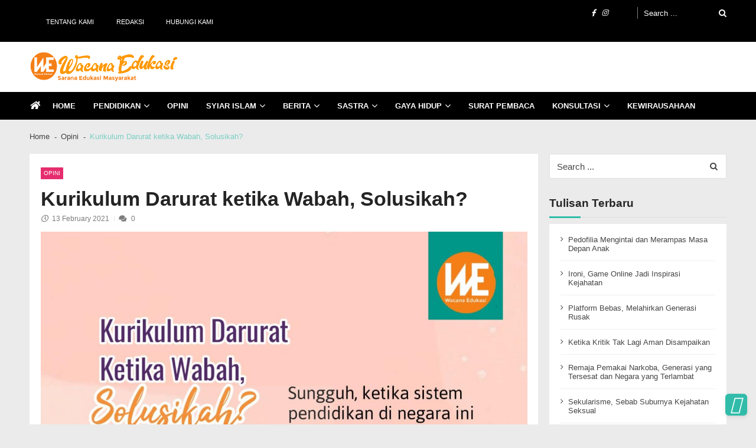

--- FILE ---
content_type: text/html; charset=UTF-8
request_url: https://www.wacana-edukasi.com/kurikulum-darurat-ketika-wabah-solusikah/
body_size: 35121
content:
<!doctype html><html lang="en-US" itemscope itemtype="http://schema.org/WebPage"><head><script data-no-optimize="1">var litespeed_docref=sessionStorage.getItem("litespeed_docref");litespeed_docref&&(Object.defineProperty(document,"referrer",{get:function(){return litespeed_docref}}),sessionStorage.removeItem("litespeed_docref"));</script> <meta charset="UTF-8"><meta name="viewport" content="width=device-width, initial-scale=1"><link rel="profile" href="https://gmpg.org/xfn/11"><meta name='robots' content='index, follow, max-image-preview:large, max-snippet:-1, max-video-preview:-1' /><style>img:is([sizes="auto" i], [sizes^="auto," i]) { contain-intrinsic-size: 3000px 1500px }</style><title>Kurikulum Darurat ketika Wabah, Solusikah? - Wacana Edukasi</title><link rel="canonical" href="https://www.wacana-edukasi.com/kurikulum-darurat-ketika-wabah-solusikah/" /><meta property="og:locale" content="en_US" /><meta property="og:type" content="article" /><meta property="og:title" content="Kurikulum Darurat ketika Wabah, Solusikah? - Wacana Edukasi" /><meta property="og:description" content="Bagikan di media sosialmuOleh: Sri Retno Ningrum Wacana-edukasi.com &#8212; Tidak bisa dimungkiri, bahwa sektor pendidikan terkendala akibat pandemi covid-19 yang belum kita ketahui kapan berakhirnya. Untuk itu, Kementrian Agama (Kemenag) menerbitkan kurikulum darurat. Direktur jenderal pendidikan Islam Kemenag, Muhammad Ali Ramdhani mengatakan panduan ini merupakan pedoman bagi satuan pendidikan dalam melaksanakan pembelajaran di madrasah pada [&hellip;]" /><meta property="og:url" content="https://www.wacana-edukasi.com/kurikulum-darurat-ketika-wabah-solusikah/" /><meta property="og:site_name" content="Wacana Edukasi" /><meta property="article:publisher" content="https://www.facebook.com/Wacana-Edukasi-642170326393788/" /><meta property="article:published_time" content="2021-02-13T08:39:44+00:00" /><meta property="og:image" content="https://www.wacana-edukasi.com/wp-content/uploads/2021/02/Sriretnon.jpg" /><meta property="og:image:width" content="1228" /><meta property="og:image:height" content="1266" /><meta property="og:image:type" content="image/jpeg" /><meta name="author" content="Siti Ningrum" /><meta name="twitter:card" content="summary_large_image" /><meta name="twitter:label1" content="Written by" /><meta name="twitter:data1" content="Siti Ningrum" /><meta name="twitter:label2" content="Est. reading time" /><meta name="twitter:data2" content="3 minutes" /> <script type="application/ld+json" class="yoast-schema-graph">{"@context":"https://schema.org","@graph":[{"@type":"Article","@id":"https://www.wacana-edukasi.com/kurikulum-darurat-ketika-wabah-solusikah/#article","isPartOf":{"@id":"https://www.wacana-edukasi.com/kurikulum-darurat-ketika-wabah-solusikah/"},"author":{"name":"Siti Ningrum","@id":"https://www.wacana-edukasi.com/#/schema/person/dd98db117289ad2c413022a27f7671da"},"headline":"Kurikulum Darurat ketika Wabah, Solusikah?","datePublished":"2021-02-13T08:39:44+00:00","mainEntityOfPage":{"@id":"https://www.wacana-edukasi.com/kurikulum-darurat-ketika-wabah-solusikah/"},"wordCount":596,"commentCount":0,"publisher":{"@id":"https://www.wacana-edukasi.com/#organization"},"image":{"@id":"https://www.wacana-edukasi.com/kurikulum-darurat-ketika-wabah-solusikah/#primaryimage"},"thumbnailUrl":"https://www.wacana-edukasi.com/wp-content/uploads/2021/02/Sriretnon.jpg","keywords":["kurikulum darurat","kurikulum masa covid-19"],"articleSection":["Opini"],"inLanguage":"en-US","potentialAction":[{"@type":"CommentAction","name":"Comment","target":["https://www.wacana-edukasi.com/kurikulum-darurat-ketika-wabah-solusikah/#respond"]}]},{"@type":"WebPage","@id":"https://www.wacana-edukasi.com/kurikulum-darurat-ketika-wabah-solusikah/","url":"https://www.wacana-edukasi.com/kurikulum-darurat-ketika-wabah-solusikah/","name":"Kurikulum Darurat ketika Wabah, Solusikah? - Wacana Edukasi","isPartOf":{"@id":"https://www.wacana-edukasi.com/#website"},"primaryImageOfPage":{"@id":"https://www.wacana-edukasi.com/kurikulum-darurat-ketika-wabah-solusikah/#primaryimage"},"image":{"@id":"https://www.wacana-edukasi.com/kurikulum-darurat-ketika-wabah-solusikah/#primaryimage"},"thumbnailUrl":"https://www.wacana-edukasi.com/wp-content/uploads/2021/02/Sriretnon.jpg","datePublished":"2021-02-13T08:39:44+00:00","breadcrumb":{"@id":"https://www.wacana-edukasi.com/kurikulum-darurat-ketika-wabah-solusikah/#breadcrumb"},"inLanguage":"en-US","potentialAction":[{"@type":"ReadAction","target":["https://www.wacana-edukasi.com/kurikulum-darurat-ketika-wabah-solusikah/"]}]},{"@type":"ImageObject","inLanguage":"en-US","@id":"https://www.wacana-edukasi.com/kurikulum-darurat-ketika-wabah-solusikah/#primaryimage","url":"https://www.wacana-edukasi.com/wp-content/uploads/2021/02/Sriretnon.jpg","contentUrl":"https://www.wacana-edukasi.com/wp-content/uploads/2021/02/Sriretnon.jpg","width":1228,"height":1266},{"@type":"BreadcrumbList","@id":"https://www.wacana-edukasi.com/kurikulum-darurat-ketika-wabah-solusikah/#breadcrumb","itemListElement":[{"@type":"ListItem","position":1,"name":"Beranda","item":"https://www.wacana-edukasi.com/"},{"@type":"ListItem","position":2,"name":"Kurikulum Darurat ketika Wabah, Solusikah?"}]},{"@type":"WebSite","@id":"https://www.wacana-edukasi.com/#website","url":"https://www.wacana-edukasi.com/","name":"Wacana Edukasi","description":"Sarana Edukasi Masyarakat","publisher":{"@id":"https://www.wacana-edukasi.com/#organization"},"potentialAction":[{"@type":"SearchAction","target":{"@type":"EntryPoint","urlTemplate":"https://www.wacana-edukasi.com/?s={search_term_string}"},"query-input":{"@type":"PropertyValueSpecification","valueRequired":true,"valueName":"search_term_string"}}],"inLanguage":"en-US"},{"@type":"Organization","@id":"https://www.wacana-edukasi.com/#organization","name":"Wacana Edukasi","url":"https://www.wacana-edukasi.com/","logo":{"@type":"ImageObject","inLanguage":"en-US","@id":"https://www.wacana-edukasi.com/#/schema/logo/image/","url":"https://www.wacana-edukasi.com/wp-content/uploads/2020/08/Logo-Wacana-Edukasi-small-125.png","contentUrl":"https://www.wacana-edukasi.com/wp-content/uploads/2020/08/Logo-Wacana-Edukasi-small-125.png","width":125,"height":130,"caption":"Wacana Edukasi"},"image":{"@id":"https://www.wacana-edukasi.com/#/schema/logo/image/"},"sameAs":["https://www.facebook.com/Wacana-Edukasi-642170326393788/","https://www.instagram.com/wacanaedukasi/"]},{"@type":"Person","@id":"https://www.wacana-edukasi.com/#/schema/person/dd98db117289ad2c413022a27f7671da","name":"Siti Ningrum","image":{"@type":"ImageObject","inLanguage":"en-US","@id":"https://www.wacana-edukasi.com/#/schema/person/image/","url":"https://www.wacana-edukasi.com/wp-content/litespeed/avatar/793d842670573bdf66b56a290b168311.jpg?ver=1767589565","contentUrl":"https://www.wacana-edukasi.com/wp-content/litespeed/avatar/793d842670573bdf66b56a290b168311.jpg?ver=1767589565","caption":"Siti Ningrum"},"url":"https://www.wacana-edukasi.com/author/admin1/"}]}</script> <link rel='dns-prefetch' href='//www.googletagmanager.com' /><link rel='dns-prefetch' href='//fonts.googleapis.com' /><link rel="alternate" type="application/rss+xml" title="Wacana Edukasi &raquo; Feed" href="https://www.wacana-edukasi.com/feed/" /><link rel="alternate" type="application/rss+xml" title="Wacana Edukasi &raquo; Comments Feed" href="https://www.wacana-edukasi.com/comments/feed/" /><link rel="alternate" type="application/rss+xml" title="Wacana Edukasi &raquo; Kurikulum Darurat ketika Wabah, Solusikah? Comments Feed" href="https://www.wacana-edukasi.com/kurikulum-darurat-ketika-wabah-solusikah/feed/" /><style id="litespeed-ccss">ul{box-sizing:border-box}:root{--wp--preset--font-size--normal:16px;--wp--preset--font-size--huge:42px}.screen-reader-text{border:0;clip-path:inset(50%);height:1px;margin:-1px;overflow:hidden;padding:0;position:absolute;width:1px;word-wrap:normal!important}:root{--wp--preset--aspect-ratio--square:1;--wp--preset--aspect-ratio--4-3:4/3;--wp--preset--aspect-ratio--3-4:3/4;--wp--preset--aspect-ratio--3-2:3/2;--wp--preset--aspect-ratio--2-3:2/3;--wp--preset--aspect-ratio--16-9:16/9;--wp--preset--aspect-ratio--9-16:9/16;--wp--preset--color--black:#000000;--wp--preset--color--cyan-bluish-gray:#abb8c3;--wp--preset--color--white:#ffffff;--wp--preset--color--pale-pink:#f78da7;--wp--preset--color--vivid-red:#cf2e2e;--wp--preset--color--luminous-vivid-orange:#ff6900;--wp--preset--color--luminous-vivid-amber:#fcb900;--wp--preset--color--light-green-cyan:#7bdcb5;--wp--preset--color--vivid-green-cyan:#00d084;--wp--preset--color--pale-cyan-blue:#8ed1fc;--wp--preset--color--vivid-cyan-blue:#0693e3;--wp--preset--color--vivid-purple:#9b51e0;--wp--preset--gradient--vivid-cyan-blue-to-vivid-purple:linear-gradient(135deg,rgba(6,147,227,1) 0%,rgb(155,81,224) 100%);--wp--preset--gradient--light-green-cyan-to-vivid-green-cyan:linear-gradient(135deg,rgb(122,220,180) 0%,rgb(0,208,130) 100%);--wp--preset--gradient--luminous-vivid-amber-to-luminous-vivid-orange:linear-gradient(135deg,rgba(252,185,0,1) 0%,rgba(255,105,0,1) 100%);--wp--preset--gradient--luminous-vivid-orange-to-vivid-red:linear-gradient(135deg,rgba(255,105,0,1) 0%,rgb(207,46,46) 100%);--wp--preset--gradient--very-light-gray-to-cyan-bluish-gray:linear-gradient(135deg,rgb(238,238,238) 0%,rgb(169,184,195) 100%);--wp--preset--gradient--cool-to-warm-spectrum:linear-gradient(135deg,rgb(74,234,220) 0%,rgb(151,120,209) 20%,rgb(207,42,186) 40%,rgb(238,44,130) 60%,rgb(251,105,98) 80%,rgb(254,248,76) 100%);--wp--preset--gradient--blush-light-purple:linear-gradient(135deg,rgb(255,206,236) 0%,rgb(152,150,240) 100%);--wp--preset--gradient--blush-bordeaux:linear-gradient(135deg,rgb(254,205,165) 0%,rgb(254,45,45) 50%,rgb(107,0,62) 100%);--wp--preset--gradient--luminous-dusk:linear-gradient(135deg,rgb(255,203,112) 0%,rgb(199,81,192) 50%,rgb(65,88,208) 100%);--wp--preset--gradient--pale-ocean:linear-gradient(135deg,rgb(255,245,203) 0%,rgb(182,227,212) 50%,rgb(51,167,181) 100%);--wp--preset--gradient--electric-grass:linear-gradient(135deg,rgb(202,248,128) 0%,rgb(113,206,126) 100%);--wp--preset--gradient--midnight:linear-gradient(135deg,rgb(2,3,129) 0%,rgb(40,116,252) 100%);--wp--preset--font-size--small:13px;--wp--preset--font-size--medium:20px;--wp--preset--font-size--large:36px;--wp--preset--font-size--x-large:42px;--wp--preset--spacing--20:0.44rem;--wp--preset--spacing--30:0.67rem;--wp--preset--spacing--40:1rem;--wp--preset--spacing--50:1.5rem;--wp--preset--spacing--60:2.25rem;--wp--preset--spacing--70:3.38rem;--wp--preset--spacing--80:5.06rem;--wp--preset--shadow--natural:6px 6px 9px rgba(0, 0, 0, 0.2);--wp--preset--shadow--deep:12px 12px 50px rgba(0, 0, 0, 0.4);--wp--preset--shadow--sharp:6px 6px 0px rgba(0, 0, 0, 0.2);--wp--preset--shadow--outlined:6px 6px 0px -3px rgba(255, 255, 255, 1), 6px 6px rgba(0, 0, 0, 1);--wp--preset--shadow--crisp:6px 6px 0px rgba(0, 0, 0, 1)}.screen-reader-text{height:1px;margin:-1px;overflow:hidden;padding:0;position:absolute;top:-10000em;width:1px;clip:rect(0,0,0,0);border:0}:root{--page-title-display:block}h1.entry-title{display:var(--page-title-display)}@media (prefers-reduced-motion:no-preference){html{scroll-behavior:smooth}}.elementor-kit-13{--e-global-color-primary:#6EC1E4;--e-global-color-secondary:#54595F;--e-global-color-text:#7A7A7A;--e-global-color-accent:#61CE70;--e-global-color-13869e8e:#4054B2;--e-global-color-574bde6e:#23A455;--e-global-color-4a83a4dc:#000;--e-global-color-53b91982:#FFF;--e-global-typography-primary-font-family:"Roboto";--e-global-typography-primary-font-weight:600;--e-global-typography-secondary-font-family:"Roboto Slab";--e-global-typography-secondary-font-weight:400;--e-global-typography-text-font-family:"Roboto";--e-global-typography-text-font-weight:400;--e-global-typography-accent-font-family:"Roboto";--e-global-typography-accent-font-weight:500}h1.entry-title{display:var(--page-title-display)}.fa{-moz-osx-font-smoothing:grayscale;-webkit-font-smoothing:antialiased;display:inline-block;font-style:normal;font-variant:normal;text-rendering:auto;line-height:1}.fa-angle-up:before{content:""}.fa-comments:before{content:""}.fa-facebook:before{content:""}.fa-home:before{content:""}.fa-instagram:before{content:""}.fa-search:before{content:""}.fa{font-family:"Font Awesome 5 Free"}.fa{font-weight:900}.fa.fa-clock-o{font-family:"Font Awesome 5 Free";font-weight:400}.fa.fa-clock-o:before{content:""}.fa.fa-facebook{font-family:"Font Awesome 5 Brands";font-weight:400}.fa.fa-facebook:before{content:""}.fa.fa-instagram{font-family:"Font Awesome 5 Brands";font-weight:400}.cS-hidden{height:1px;opacity:0;overflow:hidden}.fa{display:inline-block;font:normal normal normal 14px/1 FontAwesome;font-size:inherit;text-rendering:auto;-webkit-font-smoothing:antialiased;-moz-osx-font-smoothing:grayscale}.fa-search:before{content:""}.fa-home:before{content:""}.fa-clock-o:before{content:""}.fa-comments:before{content:""}.fa-facebook:before{content:""}.fa-angle-up:before{content:""}.fa-instagram:before{content:""}html,body,div,span,h1,h2,h4,p,a,ul,li,form,label{border:0;font-family:inherit;font-size:100%;font-style:inherit;font-weight:inherit;margin:0;padding:0;vertical-align:baseline;text-rendering:optimizeLegibility}html{font-size:100%;-ms-overflow-y:scroll;overflow-y:scroll;-ms-overflow-x:hidden;overflow-x:hidden;-webkit-text-size-adjust:100%;-ms-text-size-adjust:100%}*,*:before,*:after{-webkit-box-sizing:border-box;-moz-box-sizing:border-box;box-sizing:border-box}body{background:#ebebeb;margin:0;font-size:100%;overflow:hidden;font-family:"Lato",sans-serif;font-weight:400}article,aside,header,main,nav{display:block}ul{list-style:none}a img{border:0}body,button,input{color:#444}h1,h2,h4{clear:both;font-family:"Lato",sans-serif;line-height:1.3;margin-bottom:1.5rem;color:#252525;font-weight:600;word-break:break-word}p{margin-bottom:2em;font-weight:400}b{font-weight:700}i{font-style:italic}h1{font-size:1.875rem}h2{font-size:1.625rem}h4{font-size:1.25rem}ul{margin:0 0 1rem 1.625rem}ul{list-style:circle}li>ul{margin-bottom:0;margin-left:1rem}img{height:auto;max-width:100%;vertical-align:middle}.site-header:after,.site-content:after{clear:both}.clearfix:before,.clearfix:after{content:"";display:table;flex-basis:0%;order:1}.clearfix:after{clear:both}.clearfix{zoom:1}button,input{font-size:100%;margin:0;vertical-align:middle}button,input[type="submit"]{background:#fff0;color:#222;font-size:1.125em;line-height:1;border:1px solid #eee;border-radius:0;padding:.625rem 1rem;font-weight:400;display:inline-block;position:relative;text-shadow:none}input[type="checkbox"]{padding:0}button::-moz-focus-inner,input::-moz-focus-inner{border:0;padding:0}input[type="search"]{color:#666;border:1px solid #e1e1e1;-webkit-border-radius:2px;border-radius:2px;height:36px}input[type="search"]{padding:3px 6px;width:100%}.screen-reader-text{clip:rect(1px,1px,1px,1px);position:absolute!important}a{color:inherit;text-decoration:none;display:inline-block}.vmagazine-lite-container{max-width:1200px;width:100%;margin:0 auto;padding:0 10px}.widget-title{font-size:1.25rem;position:relative;font-weight:700;color:#252525}.widget-title:before{position:absolute;content:"";width:100%;height:1px;background:rgb(0 0 0/.05);bottom:-.8rem;left:0;right:0}.widget-title:after{position:absolute;content:"";width:3.5rem;height:3px;background:rgb(229 45 109);bottom:-.85rem;left:0;right:0}.entry-thumb{position:relative;width:100%;height:auto;overflow:hidden}span.cat-links a{margin-right:.25rem;margin-top:.25rem;background:rgb(229 45 109)}.entry-header h1.entry-title{font-size:1.125rem;margin-bottom:0;color:rgb(24 24 24/.95);margin-bottom:1.1rem}.entry-content h2{font-weight:700;line-height:1.5;word-break:break-word;margin-top:1rem;margin-bottom:1rem;letter-spacing:-.02rem}.entry-content h2{font-size:2.25rem}input[type="search"]::-webkit-search-decoration,input[type="search"]::-webkit-search-cancel-button,input[type="search"]::-webkit-search-results-button,input[type="search"]::-webkit-search-results-decoration{display:none}.site-title-wrapper .site-title{font-size:22px;margin-bottom:0;line-height:1}.site-title-wrapper .site-description{margin-bottom:0;font-size:16px;padding-top:5px;line-height:1}header.header-layout1 .vmagazine-lite-nav-wrapper{background:#FFF;border-bottom:1px solid rgb(0 0 0/.075);border-top:1px solid rgb(0 0 0/.075);width:100%;display:block}header.header-layout1 nav.main-navigation{position:relative;width:100%}header.header-layout1 nav.main-navigation .nav-wrapper{width:100%;display:block;color:rgb(0 0 0/.9)}header.header-layout1 nav.main-navigation .nav-wrapper .menu-mmnu-container,header.header-layout1 nav.main-navigation .nav-wrapper .index-icon{display:inline-block}header.header-layout1 nav.main-navigation .nav-wrapper .index-icon{padding:0 1.45rem 0 0;font-size:1rem}header.header-layout1 nav{font-size:0}header.header-layout1 nav.main-navigation .nav-wrapper .menu-mmnu-container ul{padding-left:0;list-style:none;margin:0}.main-navigation ul li,.top-menu ul li,header.header-layout1 nav.main-navigation .nav-wrapper .menu-mmnu-container ul li.menu-item{display:inline-block;position:relative;list-style-type:none;clear:both}.main-navigation ul li a,.top-menu ul li a{padding:1.25rem 1.875rem 1.0625rem;width:100%;color:rgb(255 255 255/.9);text-transform:uppercase;font-size:.875rem;position:relative;font-weight:400}.main-navigation ul li a{color:#000}header.header-layout1 nav.main-navigation .nav-wrapper .menu-mmnu-container ul li.menu-item a{padding:1rem 2rem 1rem 0;width:100%;color:rgb(0 0 0/.9);text-transform:uppercase;font-size:.875rem;position:relative;font-weight:600}header.header-layout1 nav.main-navigation .nav-wrapper .menu-mmnu-container ul li.menu-item.menu-item-has-children a{padding-right:3rem}header.header-layout1 nav.main-navigation .nav-wrapper .menu-mmnu-container ul li.menu-item.menu-item-has-children a:before{position:absolute;top:50%;-webkit-transform:translateY(-50%);-moz-transform:translateY(-50%);-ms-transform:translateY(-50%);-o-transform:translateY(-50%);transform:translateY(-50%);right:0;margin-right:2rem;content:"";font-family:fontawesome;font-weight:400;font-size:16px}header.header-layout1 nav.main-navigation .nav-wrapper .menu-mmnu-container ul li:first-child.menu-item a{padding-left:0}header.header-layout1 nav.main-navigation .nav-wrapper .menu-mmnu-container ul li:first-child.menu-item a:after{display:none}header.header-layout1 nav.main-navigation .nav-wrapper .menu-mmnu-container ul li.menu-item .sub-menu{display:block;position:absolute;top:100%;left:0;z-index:99;opacity:0;visibility:hidden;-webkit-transform:translateY(20%);-moz-transform:translateY(20%);-ms-transform:translateY(20%);-o-transform:translateY(20%);transform:translateY(20%);min-width:240px;padding:10px 0;background:#FFF;-webkit-box-shadow:0 1px 3px 0 rgb(0 0 0/.1);-moz-box-shadow:0 1px 3px 0 rgb(0 0 0/.1);box-shadow:0 1px 3px 0 rgb(0 0 0/.1)}header.header-layout1 nav.main-navigation .nav-wrapper .menu-mmnu-container ul li.menu-item .sub-menu li{display:table;padding:0;width:100%;text-align:left}header.header-layout1 nav.main-navigation .nav-wrapper .menu-mmnu-container ul li.menu-item .sub-menu li a{color:#000;padding:10px 25px;text-transform:none;font-size:.9rem;font-weight:400}header.header-layout1 nav.main-navigation .nav-wrapper .menu-mmnu-container ul li.menu-item .sub-menu li a{font-weight:400}header.header-layout1 nav.main-navigation .nav-wrapper .menu-mmnu-container ul li.menu-item.menu-item-has-children .sub-menu a:before{display:none}header.header-layout1 .vmagazine-lite-top-header{background:rgb(0 0 0)}header.header-layout1 .vmagazine-lite-top-header .top-menu,header.header-layout1 .vmagazine-lite-top-header .top-left{display:inline-block;width:40%;float:left;margin:0;position:relative}header.header-layout1 .vmagazine-lite-top-header .top-menu,header.header-layout1 .vmagazine-lite-top-header .top-left{width:50%}header.header-layout1 .vmagazine-lite-top-header .top-men-wrap{display:inline-block;float:left;width:80%;padding-right:20px;position:relative}header.header-layout1 .vmagazine-lite-top-header .top-men-wrap:before{content:"";position:absolute;right:10px;top:12px;width:1px;height:20px;background:rgb(255 255 255/.5)}header.header-layout1 .vmagazine-lite-top-header .top-right{display:inline-block;width:20%;float:left;margin:0;margin-top:0;position:relative}header.header-layout1 .vmagazine-lite-top-header .top-right{margin-top:4px;float:right}header.header-layout1 .vmagazine-lite-top-header .top-menu ul{list-style:none;padding:12px 0;margin:0}header.header-layout1 .vmagazine-lite-top-header .top-menu ul li{display:inline-block}header.header-layout1 .vmagazine-lite-top-header .top-menu ul li a{font-size:14px;color:#FFF;font-weight:400;padding-right:.625rem}header.header-layout1 .vmagazine-lite-top-header .top-left ul.social{padding:12px 0;margin:0;list-style-type:none;text-align:right}header.header-layout1 .vmagazine-lite-top-header .top-left ul.social li{display:inline-block}header.header-layout1 .vmagazine-lite-top-header .top-left ul.social li a{padding-right:.75rem;color:#FFF}header.header-layout1 .vmagazine-lite-top-header .top-left ul.social li:last-child a{padding-right:0}header.header-layout1 .vmagazine-lite-top-header .vmagazine-lite-search-form-primary form{width:100%;position:relative;float:right}header.header-layout1 .vmagazine-lite-top-header .vmagazine-lite-search-form-primary form input.search-field{background:#fff0;border:none;font-size:.875rem;font-weight:400;color:#FFF;padding:0}header.header-layout1 .vmagazine-lite-top-header .vmagazine-lite-search-form-primary form input.search-field::-moz-placeholder{color:#FFF;font-weight:400;font-family:"Lato",sans-serif;opacity:1}header.header-layout1 .vmagazine-lite-top-header .vmagazine-lite-search-form-primary form input.search-field::-webkit-input-placeholder{color:#FFF;font-weight:400;font-family:"Lato",sans-serif}header.header-layout1 .vmagazine-lite-top-header .vmagazine-lite-search-form-primary form input.search-field::-ms-input-placeholder{color:#000;font-weight:400;font-family:"Lato",sans-serif}header.header-layout1 .vmagazine-lite-top-header .vmagazine-lite-search-form-primary form input.search-submit{position:absolute;right:0;width:30px;height:30px;border:none;text-indent:999999999999em;top:50%;z-index:1;-webkit-transform:translateY(-50%);-moz-transform:translateY(-50%);-ms-transform:translateY(-50%);-o-transform:translateY(-50%);transform:translateY(-50%)}header.header-layout1 .vmagazine-lite-top-header .vmagazine-lite-search-form-primary form.search-form:after{content:"";z-index:0;font-family:fontawesome;font-size:14px;position:absolute;right:0;top:50%;-webkit-transform:translateY(-50%);-moz-transform:translateY(-50%);-ms-transform:translateY(-50%);-o-transform:translateY(-50%);transform:translateY(-50%);color:#FFF}header.header-layout1 .vmagazine-lite-top-header .vmagazine-lite-search-form-primary form:before{content:"";position:absolute;width:0%;height:1px;bottom:3px;right:0;background:#FFF;display:none}header.header-layout1 .logo-ad-wrapper{background:#FFF}header.header-layout1 .logo-ad-wrapper .vmagazine-lite-container{display:table;padding:1.25rem 10px}header.header-layout1 .logo-ad-wrapper .vmagazine-lite-container .site-branding{display:table-cell;width:250px;vertical-align:middle}header.header-layout1 .logo-ad-wrapper .vmagazine-lite-container .header-ad-wrapper{display:table-cell;-moz-width:calc(100% - 250px);-webkit-width:calc(100% - 250px);width:calc(100% - 250px);vertical-align:middle}header.header-layout1 nav.main-navigation .nav-wrapper .menu-mmnu-container ul li.menu-item.menu-item-has-children a::before{margin-top:-1px}.vmagazine-lite-ticker-wrapper{background:#FFF;position:relative;z-index:10}.vmagazine-lite-ticker-wrapper .default-layout{display:-webkit-box;display:-moz-box;display:-ms-flexbox;display:-webkit-flex;display:flex;-ms-flex-align:center;-webkit-align-items:center;-webkit-box-align:center;align-items:center}.header-layout1 .vmagazine-lite-ticker-wrapper .default-layout{border-top:none}.widget .vmagazine-lite-medium-rectangle-ad{text-align:center}.header-ad-wrapper .widget .vmagazine-lite-medium-rectangle-ad{text-align:right}a.scrollup{position:fixed;bottom:0;right:0;font-size:2rem;color:#FFF;z-index:99;background:rgb(229 45 109);width:2.5rem;height:2.5rem;border-radius:6px;line-height:2.35rem;text-align:center;margin-right:1rem;margin-bottom:1rem;box-shadow:0 2px 6px rgb(0 0 0/.1)}a.scrollup:after{content:"";border-radius:5px;position:absolute;z-index:-1;top:0;left:0;width:100%;height:100%;box-shadow:0 5px 15px rgb(0 0 0/.3);opacity:0}a.scrollup .fa::before{font-weight:300}.search-content{max-width:20rem;margin:0 auto;position:absolute;top:0;left:0;right:0;z-index:999;margin-top:40px}header.header-layout1 .search-content{width:20rem;left:auto;right:0;margin-top:30px}header.header-layout1 .vmagazine-lite-top-header .top-right .block-loader{width:20rem;text-align:center;margin:0 auto;margin-top:0;position:absolute;z-index:10;left:auto;right:0;top:0;margin-top:37px;padding:1.5rem 0;-webkit-border-radius:3px;border-radius:3px;border-top-left-radius:0;border-top-right-radius:0;background:#FFF;box-shadow:0 5px 6px rgb(0 0 0/.3)}.sampleContainer{margin-top:0}.loader{position:relative;width:44px;height:8px;margin:12px auto}.dot{display:inline-block;width:20px;height:20px;border-radius:20px;background:#ccc;position:absolute}.dot_1{animation:animateDot1 1.5s linear infinite;left:50px;background:#e579b8}.dot_2{animation:animateDot2 1.5s linear infinite;animation-delay:0.5s;left:24px}.dot_3{animation:animateDot3 1.5s linear infinite;left:0}.dot_4{animation:animateDot4 1.5s linear infinite;animation-delay:0.5s;left:24px}@keyframes animateDot1{0%{transform:rotate(0deg) translateX(-12px)}25%{transform:rotate(180deg) translateX(-12px)}75%{transform:rotate(180deg) translateX(-12px)}100%{transform:rotate(360deg) translateX(-12px)}}@keyframes animateDot2{0%{transform:rotate(0deg) translateX(-12px)}25%{transform:rotate(-180deg) translateX(-12px)}75%{transform:rotate(-180deg) translateX(-12px)}100%{transform:rotate(-360deg) translateX(-12px)}}@keyframes animateDot3{0%{transform:rotate(0deg) translateX(12px)}25%{transform:rotate(180deg) translateX(12px)}75%{transform:rotate(180deg) translateX(12px)}100%{transform:rotate(360deg) translateX(12px)}}@keyframes animateDot4{0%{transform:rotate(0deg) translateX(12px)}25%{transform:rotate(-180deg) translateX(12px)}75%{transform:rotate(-180deg) translateX(12px)}100%{transform:rotate(-360deg) translateX(12px)}}header.header-layout1 .block-loader .loader{position:relative;width:44px;height:8px;margin:12px auto}header.header-layout1 .block-loader .dot{display:inline-block;width:8px;height:8px;border-radius:0;background:#ccc;position:absolute}header.header-layout1 .block-loader .dot_1{animation:animateDot1 1.5s linear infinite;left:12px;background:#e579b8}header.header-layout1 .block-loader .dot_2{animation:animateDot2 1.5s linear infinite;animation-delay:0.5s;left:24px}header.header-layout1 .block-loader .dot_3{animation:animateDot3 1.5s linear infinite;left:12px}header.header-layout1 .block-loader .dot_4{animation:animateDot4 1.5s linear infinite;animation-delay:0.5s;left:24px}.vmagazine-lite-mobile-nav-wrapp{display:table;max-width:1200px;width:100%;margin:0 auto;color:#FFF;display:none}.vmagazine-lite-mobile-nav-wrapp .mob-search-icon,.vmagazine-lite-mobile-nav-wrapp .vmagazine-lite-logo,.vmagazine-lite-mobile-nav-wrapp .nav-toggle{width:33.33%;display:table-cell;vertical-align:middle;padding:.625rem 0}.vmagazine-lite-mobile-nav-wrapp .vmagazine-lite-logo{text-align:center}.vmagazine-lite-mobile-nav-wrapp .mob-search-icon span{color:#FFF;font-size:18px;margin-left:0}.vmagazine-lite-mobile-nav-wrapp .nav-toggle .toggle-wrap{position:relative;width:26px;float:right;margin-right:0}.vmagazine-lite-mobile-nav-wrapp .nav-toggle span{position:relative;display:block;width:100%;height:2px;background:#FFF;backface-visibility:hidden}.vmagazine-lite-mobile-nav-wrapp .nav-toggle span:before,.vmagazine-lite-mobile-nav-wrapp .nav-toggle span:after{width:100%;height:2px;background:#FFF;backface-visibility:hidden;position:absolute;content:"";right:0;top:8px}.vmagazine-lite-mobile-nav-wrapp .nav-toggle span:before{top:-8px}.vmagazine-lite-mobile-search-wrapper .mob-search-form{position:fixed;top:0;left:0;width:100%;z-index:99999;-webkit-transform:translate3d(-100%,0,0);-moz-transform:translate3d(-100%,0,0);transform:translate3d(-100%,0,0);height:100vh;overflow:hidden;padding:20% 4rem;visibility:hidden;opacity:0}.vmagazine-lite-mobile-search-wrapper .mob-search-form .mob-srch-wrap{position:fixed;top:0;left:0;width:100%;height:100vh;-ms-overflow-y:scroll;overflow-y:scroll;padding:10rem 8rem}.vmagazine-lite-main-wrapper{margin:auto;width:100%;-webkit-transform-origin:50% 200px 0;-moz-transform-origin:50% 200px 0;-o-transform-origin:50% 200px 0;transform-origin:50% 200px 0}.vmagazine-lite-mobile-search-wrapper .mob-search-form .img-overlay{content:"";position:absolute;top:0;bottom:0;right:0;left:0;background:rgb(0 0 0);z-index:-1}.vmagazine-lite-mobile-search-wrapper .mob-search-form .nav-close span{width:50px;height:50px;right:0;top:0;position:absolute;margin-right:1.75rem;margin-top:1.5rem;text-align:center;color:#FFF}.vmagazine-lite-mobile-search-wrapper .mob-search-form .nav-close span:before{content:"";position:absolute;display:block;margin:auto;left:0;right:0;top:0;bottom:0;width:33px;height:0;border-top:2px solid rgb(255 255 255);transform:rotate(45deg);transform-origin:center}.vmagazine-lite-mobile-search-wrapper .mob-search-form .nav-close span:after{content:"";position:absolute;display:block;margin:auto;left:0;right:0;top:0;bottom:0;width:33px;height:0;border-top:2px solid rgb(255 255 255);transform:rotate(-45deg);transform-origin:center}.vmagazine-lite-mobile-search-wrapper .mob-search-form .mob-search-wrapp .search-form{position:relative}.vmagazine-lite-mobile-search-wrapper .mob-search-form .mob-search-wrapp .search-form input.search-field{background:none;border:none;text-align:center;font-size:2rem;color:#FFF;opacity:1}.vmagazine-lite-mobile-search-wrapper .mob-search-form .mob-search-wrapp .search-form .search-submit{position:absolute;top:50%;-webkit-transform:translateY(-50%);-moz-transform:translateY(-50%);-ms-transform:translateY(-50%);-o-transform:translateY(-50%);transform:translateY(-50%);right:0;opacity:0;z-index:12}.vmagazine-lite-mobile-search-wrapper .mob-search-form .mob-search-wrapp .search-form:after{position:absolute;color:rgb(255 255 255/.6);content:"";font-family:fontawesome;font-size:18px;top:10px;right:.5rem;z-index:10}.vmagazine-lite-mobile-search-wrapper .mob-search-form .mob-search-wrapp .search-form label{position:relative;width:100%;-webkit-transform:translateY(0%);-moz-transform:translateY(0%);-ms-transform:translateY(0%);-o-transform:translateY(0%);transform:translateY(0%)}.vmagazine-lite-mobile-search-wrapper .mob-search-form .mob-search-wrapp .search-form label:before{content:"";position:absolute;left:0;bottom:0;width:100%;height:1px;background:rgb(255 255 255/.6);margin-bottom:-15px;z-index:0}.vmagazine-lite-mobile-search-wrapper .mob-search-form .mob-search-wrapp .search-form input.search-field::-moz-placeholder{color:#FFF;font-weight:400;font-family:"Lato",sans-serif}.vmagazine-lite-mobile-search-wrapper .mob-search-form .mob-search-wrapp .search-form input.search-field::-webkit-input-placeholder{color:#FFF;font-weight:400;font-family:"Lato",sans-serif}.vmagazine-lite-mobile-search-wrapper .mob-search-form .mob-search-wrapp .search-form input.search-field::-ms-input-placeholder{color:#FFF;font-weight:400;font-family:"Lato",sans-serif}.vmagazine-lite-mobile-search-wrapper .mob-search-form .mob-search-wrapp{position:relative;width:100%}.vmagazine-lite-mobile-search-wrapper .mob-search-form .mob-search-wrapp .block-loader{max-width:100%;text-align:center;margin:0 auto;margin-top:0;position:absolute;z-index:10;left:4px;right:0;top:0;margin-top:60px;padding:1.5rem 0;-webkit-border-radius:3px;border-radius:3px;background:rgb(255 255 255/.9);box-shadow:0 5px 6px rgb(0 0 0/.1)}.vmagazine-lite-mobile-search-wrapper .mob-search-form .mob-search-wrapp .block-loader .loader{position:relative;width:44px;height:8px;margin:12px auto}.vmagazine-lite-mobile-search-wrapper .mob-search-form .mob-search-wrapp .block-loader .dot{display:inline-block;width:8px;height:8px;border-radius:0;background:#ccc;position:absolute}.vmagazine-lite-mobile-search-wrapper .mob-search-form .mob-search-wrapp .block-loader .dot_1{animation:animateDot1 1.5s linear infinite;left:12px;background:#e579b8}.vmagazine-lite-mobile-search-wrapper .mob-search-form .mob-search-wrapp .block-loader .dot_2{animation:animateDot2 1.5s linear infinite;animation-delay:0.5s;left:24px}.vmagazine-lite-mobile-search-wrapper .mob-search-form .mob-search-wrapp .block-loader .dot_3{animation:animateDot3 1.5s linear infinite;left:12px}.vmagazine-lite-mobile-search-wrapper .mob-search-form .mob-search-wrapp .block-loader .dot_4{animation:animateDot4 1.5s linear infinite;animation-delay:0.5s;left:24px}.vmagazine-lite-mobile-search-wrapper .mob-search-form .mob-search-wrapp .search-content{max-width:100%;left:4px;margin-top:54px}.vmagazine-lite-mob-outer{width:100%;background:#000}.vmagazine-lite-mobile-navigation-wrapper .mobile-navigation{position:fixed;top:0;left:0;width:100%;height:100vh;z-index:99999;-webkit-transform:translate3d(100%,0,0);transform:translate3d(100%,0,0);padding:1.5rem 2rem;visibility:hidden;opacity:0}.vmagazine-lite-mobile-navigation-wrapper .mobile-navigation .img-overlay{content:"";position:fixed;height:100%;top:0;bottom:0;right:0;left:0;background:rgb(0 0 0);z-index:-1}.vmagazine-lite-mobile-navigation-wrapper .mobile-navigation .vmag-opt-wrap{position:fixed;top:0;left:0;width:100%;height:100vh;-ms-overflow-y:scroll;overflow-y:scroll;padding:1.5rem 2rem 3rem}.vmagazine-lite-mobile-navigation-wrapper .mobile-navigation .nav-close span{width:50px;height:50px;right:0;top:0;position:absolute;margin-right:1.25rem;margin-top:1.25rem;text-align:center;color:#FFF}.vmagazine-lite-mobile-navigation-wrapper .mobile-navigation .nav-close span:before{content:"";position:absolute;display:block;margin:auto;left:0;right:0;top:0;bottom:0;width:33px;height:0;border-top:2px solid rgb(255 255 255);transform:rotate(45deg);transform-origin:center}.vmagazine-lite-mobile-navigation-wrapper .mobile-navigation .nav-close span:after{content:"";position:absolute;display:block;margin:auto;left:0;right:0;top:0;bottom:0;width:33px;height:0;border-top:2px solid rgb(255 255 255);transform:rotate(-45deg);transform-origin:center}.vmagazine-lite-mobile-navigation-wrapper .mobile-navigation .icon-wrapper{display:block;width:100%}.vmagazine-lite-mobile-navigation-wrapper .mobile-navigation .icon-wrapper ul.social{padding:0;margin:0;list-style-type:none}.vmagazine-lite-mobile-navigation-wrapper .mobile-navigation .icon-wrapper ul.social li{display:inline-block;margin-left:1rem}.vmagazine-lite-mobile-navigation-wrapper .mobile-navigation .icon-wrapper ul.social li:first-child{margin-left:0}.vmagazine-lite-mobile-navigation-wrapper .mobile-navigation .icon-wrapper ul.social li a{font-size:1.3rem;padding:.5rem;color:#FFF}.vmagazine-lite-mobile-navigation-wrapper .mobile-navigation .site-branding{display:block;width:100%;text-align:center;padding-top:3rem;padding-bottom:2rem}.vmagazine-lite-mobile-navigation-wrapper .mobile-navigation .site-branding a.custom-logo-link{max-width:15rem;margin:0 auto}.vmagazine-lite-container #primary .entry-header h1.entry-title{font-size:2.25rem;line-height:1;margin-bottom:0;color:rgb(24 24 24/.95);margin-bottom:.65rem}.vmagazine-lite-container #primary span.cat-links{display:block;margin-bottom:1.15rem;margin-top:0}.vmagazine-lite-container #primary span.cat-links a{color:#FFF;font-weight:400;padding:0 5px;line-height:20px;height:20px;text-align:center;margin:0 auto;-webkit-border-radius:1px;border-radius:1px;font-size:10px;margin-right:.25rem;margin-top:.25rem;text-transform:uppercase}.vmagazine-lite-container #primary .entry-meta{font-size:.8rem;font-weight:400;color:rgb(37 37 37/.6);margin-bottom:1rem}.vmagazine-lite-container #primary .entry-meta span{padding:0 .5rem;position:relative}.vmagazine-lite-container #primary .entry-meta span:after{position:absolute;content:"";width:1px;height:.6rem;background:rgb(0 0 0/.1);top:50%;left:0;-webkit-transform:translateY(-50%);-moz-transform:translateY(-50%);transform:translateY(-50%)}.vmagazine-lite-container #primary .entry-meta span:first-of-type{padding-left:0}.vmagazine-lite-container #primary .entry-meta span:first-of-type:after{display:none}.vmagazine-lite-container #primary .entry-meta span i{padding-right:.5rem}.vmagazine-lite-breadcrumb-wrapper{display:block;background:#fff0}.vmagazine-lite-breadcrumb-wrapper .vmagazine-lite-bread-home{max-width:1200px;width:100%;margin:0 auto;padding:1.25rem 10px 1.5rem}.single-post .vmagazine-lite-breadcrumb-wrapper .vmagazine-lite-bread-home{padding-top:1.25rem;padding-bottom:1.45rem}.vmagazine-lite-breadcrumb-wrapper .vmagazine-lite-bread-home ul{padding:0;margin:0}.vmagazine-lite-breadcrumb-wrapper .vmagazine-lite-bread-home li{list-style:none;display:inline-block;font-weight:400;padding-right:.75rem;padding-left:.5rem;font-size:.875rem;position:relative}.vmagazine-lite-breadcrumb-wrapper .vmagazine-lite-bread-home li:nth-last-child(2){margin-right:.5rem}.vmagazine-lite-breadcrumb-wrapper .vmagazine-lite-bread-home li:first-of-type{padding-left:0}.vmagazine-lite-breadcrumb-wrapper .vmagazine-lite-bread-home li:last-child{padding-right:0;padding-left:0}.vmagazine-lite-breadcrumb-wrapper .vmagazine-lite-bread-home li:last-of-type:after{display:none}.vmagazine-lite-breadcrumb-wrapper .vmagazine-lite-bread-home li:after{content:"-";position:absolute;top:50%;-webkit-transform:translateY(-50%);-moz-transform:translateY(-50%);-ms-transform:translateY(-50%);-o-transform:translateY(-50%);transform:translateY(-50%);right:0;margin-right:-1px}.vmagazine-lite-breadcrumb-wrapper .vmagazine-lite-bread-home li.current{color:rgb(229 45 109)}body.right-sidebar .vmagazine-lite-container{display:-webkit-box;display:-moz-box;display:-ms-flexbox;display:-webkit-flex;display:flex;-ms-flex-align:flex-start;-webkit-align-items:flex-start;-webkit-box-align:start;align-items:flex-start;-webkit-flex-flow:row wrap;-webkit-justify-content:flex-start;justify-content:flex-start;margin:0 auto 0}body.right-sidebar .vmagazine-lite-container #primary{display:-webkit-box;display:-moz-box;display:-ms-flexbox;display:-webkit-flex;display:flex;width:73%;margin:0;padding:1.25rem 1.25rem;background:#FFF;-webkit-border-radius:0;border-radius:0;-webkit-order:1;-ms-order:1;order:1;-webkit-flex-flow:column;-ms-flex-flow:column;flex-flow:column}body.right-sidebar .vmagazine-lite-container #secondary{display:-webkit-box;display:-moz-box;display:-ms-flexbox;display:-webkit-flex;display:flex;width:27%;float:left;margin:0;margin-bottom:7px;padding-left:1.25rem;-webkit-order:2;-ms-order:2;order:2}body #primary main{display:block;width:100%}body .vmagazine-lite-container #primary{margin-bottom:2.5rem!important}.vmagazine-lite-container #primary span.cat-links a{color:#FFF}.vmagazine-lite-container #primary .entry-thumb{margin-bottom:1.75rem}.vmagazine-lite-container #primary .comment-respond .comment-form label{display:none}.vmagazine-lite-container #primary .comment-respond .comment-form p{margin-bottom:0}.vmagazine-lite-container #primary .comment-respond .comment-form p.comment-form-cookies-consent{display:none}.vmagazine-lite-container #primary .comment-respond .comment-form input{border:none;background:#f9f9f9;height:3.5rem;padding:.5rem 1.25rem;margin-bottom:1.25rem;font-size:.875rem;font-weight:400;font-family:"Lato",sans-serif}.vmagazine-lite-container #primary .comment-respond .comment-form input::-moz-placeholder{color:rgb(38 38 38/.5);font-size:.875rem;font-weight:400;font-family:"Lato",sans-serif;opacity:1}.vmagazine-lite-container #primary .comment-respond .comment-form input::-webkit-input-placeholder{color:rgb(38 38 38/.5);font-size:.875rem;font-weight:400;font-family:"Lato",sans-serif}.vmagazine-lite-container #primary .comment-respond .comment-form input::-ms-input-placeholder{color:rgb(38 38 38/.5);font-size:.875rem;font-weight:400;font-family:"Lato",sans-serif}.vmagazine-lite-container .vmagazine-lite-sidebar .widget{margin-bottom:2rem}.vmagazine-lite-container .vmagazine-lite-sidebar .widget.widget_recent_entries ul{padding:0;margin:0;list-style:none;background:#FFF;padding:1.25rem 1.25rem;-webkit-border-radius:0;border-radius:0}.vmagazine-lite-container .vmagazine-lite-sidebar .widget.widget_recent_entries ul li:first-child{padding-top:0}.vmagazine-lite-container .vmagazine-lite-sidebar .widget.widget_recent_entries ul li:last-child{padding-bottom:0}.vmagazine-lite-container .vmagazine-lite-sidebar .widget.widget_recent_entries ul li{padding:.9rem 0;border-bottom:1px solid rgb(235 235 235/.8);font-size:.875rem;color:rgb(229 45 109);padding-left:.9rem;font-size:.875rem;font-weight:400}.vmagazine-lite-container .vmagazine-lite-sidebar .widget.widget_recent_entries ul li:last-child{border-bottom:none}.vmagazine-lite-container .vmagazine-lite-sidebar .widget.widget_recent_entries ul li a{position:relative;font-size:.875rem;font-weight:400;color:rgb(24 24 24/.8);min-height:12px}.vmagazine-lite-container .vmagazine-lite-sidebar .widget.widget_recent_entries ul li a:before{content:"";font-family:fontawesome;position:absolute;left:0;margin-left:-.9rem;top:0;margin-top:0}.vmagazine-lite-container .vmagazine-lite-sidebar .widget.widget_search form.search-form{position:relative}.vmagazine-lite-container .vmagazine-lite-sidebar .widget.widget_search form.search-form input.search-field{height:2.8125rem;padding-left:.8rem}.vmagazine-lite-container .vmagazine-lite-sidebar .widget.widget_search form.search-form input.search-field::-moz-placeholder{color:rgb(24 24 24/.8);font-weight:400;font-family:"Lato",sans-serif;opacity:1}.vmagazine-lite-container .vmagazine-lite-sidebar .widget.widget_search form.search-form input.search-field::-webkit-input-placeholder{color:rgb(24 24 24/.8);font-weight:400;font-family:"Lato",sans-serif}.vmagazine-lite-container .vmagazine-lite-sidebar .widget.widget_search form.search-form input.search-field::-ms-input-placeholder{color:rgb(24 24 24/.8);font-weight:400;font-family:"Lato",sans-serif}.vmagazine-lite-container .vmagazine-lite-sidebar .widget.widget_search form.search-form input.search-submit{position:absolute;top:50%;-webkit-transform:translateY(-50%);-moz-transform:translateY(-50%);-ms-transform:translateY(-50%);-o-transform:translateY(-50%);transform:translateY(-50%);right:0;height:100%;width:3rem;border:none;text-indent:999999999rem}.vmagazine-lite-container .vmagazine-lite-sidebar .widget.widget_search form.search-form:before{position:absolute;content:"";font-family:fontawesome;font-size:14px;top:.95rem;right:1rem}a#cancel-comment-reply-link{opacity:.8}header.header-layout1 nav.main-navigation{display:inline-block;width:calc(100% - 1%);float:left}#secondary .theiaStickySidebar{width:100%}button.btn-transparent-toggle{background:#fff0;border:none;color:#fff}button.btn-transparent-toggle.nav-toggle{padding-top:0;float:right;margin-top:30px}button.btn-transparent-toggle.nav-close{position:absolute;right:0;top:0}.menu a{font-size:16px}span.cat-links .cat-2{background:#e52d6d}.mob-search-form,.mobile-navigation{background-color:}a.scrollup,span.cat-links a,.widget-title:after,.dot_1{background:#31bcaa}.vmagazine-lite-container .vmagazine-lite-sidebar .widget.widget_recent_entries ul li{color:#31bcaa}.vmagazine-lite-breadcrumb-wrapper .vmagazine-lite-bread-home li.current{color:rgb(49 188 170/.6)}header.header-layout1 .vmagazine-lite-nav-wrapper{background:#000}header.header-layout1 nav.main-navigation .nav-wrapper .menu-mmnu-container ul li.menu-item a,header.header-layout1 nav.main-navigation .nav-wrapper .index-icon a{color:#fff}@media screen and (max-width:1366px){html{font-size:15px}header.header-layout1 nav.main-navigation .nav-wrapper .menu-mmnu-container ul li.menu-item .sub-menu{min-width:220px}header.header-layout1 .search-content{margin-top:20px}header.header-layout1 .vmagazine-lite-top-header .top-right .block-loader{margin-top:38px}header.header-layout1 .vmagazine-lite-top-header .top-menu ul li a{font-size:11px;font-weight:400}header.header-layout1 .vmagazine-lite-top-header .top-left ul.social li a{font-size:12px;padding-right:.65rem}header.header-layout1 .vmagazine-lite-top-header .top-left ul.social li:last-child a{padding-right:0}header.header-layout1 .vmagazine-lite-top-header .vmagazine-lite-container{display:block}header.header-layout1 .vmagazine-lite-top-header .vmagazine-lite-container .top-men-wrap{display:inline-block;margin:0;-moz-width:calc(100% - 140px);-webkit-width:calc(100% - 140px);width:calc(100% - 140px);float:left}header.header-layout1 .vmagazine-lite-top-header .vmagazine-lite-container .top-right{width:140px;display:inline-block}header.header-layout1 .vmagazine-lite-top-header .vmagazine-lite-container .top-men-wrap .top-menu,header.header-layout1 .vmagazine-lite-top-header .vmagazine-lite-container .top-men-wrap .top-left{width:50%;padding-right:10px}header.header-layout1 .vmagazine-lite-top-header .vmagazine-lite-container .top-men-wrap .top-left{padding-right:40px}header.header-layout1 .vmagazine-lite-top-header .top-left::before{right:15px}header.header-layout1 nav.main-navigation .nav-wrapper .menu-mmnu-container ul li.menu-item.menu-item-has-children a::before{margin-top:0}}@media screen and (max-width:1200px){html{font-size:14px}.vmagazine-lite-container,.vmagazine-lite-mobile-nav-wrapp,.vmagazine-lite-breadcrumb-wrapper .vmagazine-lite-bread-home{width:95vw;max-width:100%;padding:0 10px}.vmagazine-lite-mobile-nav-wrapp .vmagazine-lite-logo img{max-height:40px;max-width:100%;width:auto}.vmagazine-lite-breadcrumb-wrapper .vmagazine-lite-bread-home{padding:1.5625rem 10px}.site-branding a img.custom-logo{max-width:150px}header.header-layout1 nav.main-navigation .nav-wrapper .menu-mmnu-container ul li.menu-item .sub-menu{min-width:180px;left:0}header.header-layout1 nav.main-navigation .nav-wrapper .menu-mmnu-container ul li.menu-item .sub-menu li a{font-size:.785rem;padding:6px 15px;font-weight:400}a.scrollup{width:2.3rem;height:2.3rem;line-height:2.3rem;font-size:1.5rem;-webkit-border-radius:4px;border-radius:4px}body.right-sidebar .site-content .vmagazine-lite-container #primary{padding:1rem}.vmagazine-lite-container .vmagazine-lite-sidebar .widget.widget_recent_entries ul{padding:1rem 1rem}}@media screen and (max-width:992px){header.header-layout1 nav.main-navigation .nav-wrapper .menu-mmnu-container ul li.menu-item .sub-menu{min-width:160px;left:auto;right:0}header.header-layout1 nav.main-navigation .nav-wrapper .menu-mmnu-container ul li.menu-item a{font-size:.8rem}header.header-layout1 nav.main-navigation .nav-wrapper .menu-mmnu-container ul li.menu-item.menu-item-has-children a::before{font-size:13px}header.header-layout1 .vmagazine-lite-top-header .vmagazine-lite-container .top-men-wrap .top-menu{width:60%;padding-right:10px}header.header-layout1 .vmagazine-lite-top-header .vmagazine-lite-container .top-men-wrap .top-left{padding-right:30px;width:40%}header.header-layout1 .vmagazine-lite-top-header .top-left::before{right:10px}}@media screen and (max-width:800px){body.right-sidebar .vmagazine-lite-container{display:block;width:100%;float:left;padding:0 15px}body.right-sidebar .site-content .vmagazine-lite-container #primary{display:-webkit-box;display:-moz-box;display:-ms-flexbox;display:-webkit-flex;display:flex;-webkit-flex-flow:column;-ms-flex-flow:column;flex-flow:column;width:100%}body.right-sidebar .site-content .vmagazine-lite-container #primary main{display:block;width:100%}body.right-sidebar .site-content .vmagazine-lite-container #secondary{display:block;width:100%;padding:0}.vmagazine-lite-container,.vmagazine-lite-mobile-nav-wrapp{padding:0}.vmagazine-lite-breadcrumb-wrapper .vmagazine-lite-bread-home{padding-left:0}header.header-layout1 .vmagazine-lite-nav-wrapper:before,header.header-layout1 .vmagazine-lite-nav-wrapper:after{clear:both;display:table;content:""}.vmagazine-lite-ticker-wrapper:before,.vmagazine-lite-ticker-wrapper:after{content:"";clear:both;display:table}}@media screen and (max-width:768px){header{display:none}header.entry-header{display:block}.entry-content h2{font-size:24px}.vmagazine-lite-mobile-nav-wrapp{display:table}.vmagazine-lite-nav-wrapper nav.main-navigation .index-icon{display:none}body .vmagazine-lite-nav-wrapper .vmagazine-lite-container{width:100%;padding:0 5px}.vmagazine-lite-main-wrapper{float:left}.vmagazine-lite-nav-wrapper nav.main-navigation .menu-mmnu-container ul.vmagazine_lite_mega_menu{margin:0;padding:0;list-style-type:none}.vmagazine-lite-nav-wrapper nav.main-navigation .menu-mmnu-container ul.vmagazine_lite_mega_menu li.menu-item{width:100%;display:block;float:left}.vmagazine-lite-nav-wrapper nav.main-navigation .menu-mmnu-container ul.vmagazine_lite_mega_menu li.menu-item ul.sub-menu{margin:0;padding:0;list-style-type:none}.vmagazine-lite-nav-wrapper nav.main-navigation .menu-mmnu-container ul.vmagazine_lite_mega_menu li.menu-item a{font-size:1.25rem;font-weight:500;padding:.75rem 0;color:#FFF;width:95%;margin:0;display:inline-block;float:left}.vmagazine-lite-nav-wrapper nav.main-navigation .menu-mmnu-container ul.vmagazine_lite_mega_menu li.menu-item.menu-item-has-children ul.sub-menu{position:relative;height:auto;width:100%;padding-left:2rem}.vmagazine-lite-nav-wrapper nav.main-navigation .menu-mmnu-container ul.vmagazine_lite_mega_menu li.menu-item.menu-item-has-children ul.sub-menu li a{font-size:1rem;font-weight:400}.vmagazine-lite-nav-wrapper nav.main-navigation .menu-mmnu-container ul.vmagazine_lite_mega_menu li.menu-item:last-child{padding-bottom:5rem}.vmagazine-lite-nav-wrapper nav.main-navigation .menu-mmnu-container ul.vmagazine_lite_mega_menu li.menu-item ul.sub-menu li.menu-item{padding-bottom:0}.site-title-wrapper .site-title{color:#FFF}.site-title-wrapper .site-description{color:#FFF}.vmagazine-lite-mobile-search-wrapper .mob-search-form .mob-srch-wrap{padding:10rem 4rem}.vmagazine-lite-breadcrumb-wrapper .vmagazine-lite-bread-home{padding:.5rem 0}.vmagazine-lite-container #primary .entry-thumb{margin-bottom:0}.vmagazine-lite-mobile-navigation-wrapper .mobile-navigation .icon-wrapper{padding-left:5px}.vmagazine-lite-container #primary article .entry-thumb{margin-bottom:10px}.vmagazine-lite-breadcrumb-wrapper{padding:0 0}.widget .vmagazine-lite-medium-rectangle-ad{margin-bottom:0}.vmagazine-lite-container .vmagazine-lite-sidebar .widget.widget_recent_entries ul li a{font-size:1rem}.vmagazine-lite-container .vmagazine-lite-sidebar .widget.widget_recent_entries ul li{font-size:1rem}.vmagazine-lite-container .vmagazine-lite-sidebar .widget.widget_recent_entries ul li a:before{margin-left:-.9rem;margin-top:1px}body.right-sidebar .vmagazine-lite-container #primary{display:block;width:100%}body.right-sidebar .vmagazine-lite-container #secondary{display:block;width:100%;padding-left:0}.vmagazine-lite-container #secondary .widget{margin-bottom:30px!important}}@media screen and (max-width:600px){.vmagazine-lite-mobile-search-wrapper .mob-search-form .mob-srch-wrap{padding:10rem 2rem}.vmagazine-lite-mobile-search-wrapper .mob-search-form .mob-search-wrapp .search-form .search-submit{width:30px}body.right-sidebar .site-content .vmagazine-lite-container #primary{padding:1rem 1rem}.vmagazine-lite-container #primary article img{display:block;width:100%;margin-bottom:5px}.vmagazine-lite-mobile-search-wrapper .mob-search-form .mob-search-wrapp{width:90%;margin:0 auto}}@media screen and (max-width:500px){.vmagazine-lite-container,.vmagazine-lite-mobile-nav-wrapp{width:100%;max-width:100%}body.right-sidebar .site-content .vmagazine-lite-container #primary{padding-right:15px;padding-left:15px}body.right-sidebar .site-content .vmagazine-lite-container #secondary{padding:0 15px}.vmagazine-lite-mobile-search-wrapper .mob-search-form .mob-srch-wrap{padding:10rem 1rem}.vmagazine-lite-mobile-nav-wrapp .mob-search-icon,.vmagazine-lite-mobile-nav-wrapp .nav-toggle{padding:.625rem 15px}.vmagazine-lite-mobile-navigation-wrapper .mobile-navigation .icon-wrapper ul.social li a{font-size:1rem;padding:.1rem}.vmagazine-lite-mobile-navigation-wrapper .mobile-navigation .icon-wrapper{padding-top:10px}.vmagazine-lite-container .vmagazine-lite-sidebar .widget{margin-bottom:2.25rem}body.right-sidebar .vmagazine-lite-container #secondary{margin-bottom:0}body.right-sidebar .vmagazine-lite-container #secondary{padding:0 15px!important}.vmagazine-lite-breadcrumb-wrapper .vmagazine-lite-bread-home{padding:.5rem 5px .75rem}body.right-sidebar .site-content .vmagazine-lite-container #secondary{padding:0!important}}.fa{-moz-osx-font-smoothing:grayscale;-webkit-font-smoothing:antialiased;display:inline-block;font-style:normal;font-variant:normal;text-rendering:auto;line-height:1}.fa-angle-up:before{content:""}.fa-comments:before{content:""}.fa-facebook:before{content:""}.fa-home:before{content:""}.fa-instagram:before{content:""}.fa-search:before{content:""}.fa{font-family:"Font Awesome 5 Free";font-weight:900}.site-title,.site-description{position:absolute;clip:rect(1px,1px,1px,1px)}b{font-weight:bold!important}i{font-style:italic!important}</style><link rel="preload" data-asynced="1" data-optimized="2" as="style" onload="this.onload=null;this.rel='stylesheet'" href="https://www.wacana-edukasi.com/wp-content/litespeed/ucss/76a83207291b9d5c05d7c1d734e48a94.css?ver=15c6d" /><script data-optimized="1" type="litespeed/javascript" data-src="https://www.wacana-edukasi.com/wp-content/plugins/litespeed-cache/assets/js/css_async.min.js"></script> <style id='wp-block-library-theme-inline-css' type='text/css'>.wp-block-audio :where(figcaption){color:#555;font-size:13px;text-align:center}.is-dark-theme .wp-block-audio :where(figcaption){color:#ffffffa6}.wp-block-audio{margin:0 0 1em}.wp-block-code{border:1px solid #ccc;border-radius:4px;font-family:Menlo,Consolas,monaco,monospace;padding:.8em 1em}.wp-block-embed :where(figcaption){color:#555;font-size:13px;text-align:center}.is-dark-theme .wp-block-embed :where(figcaption){color:#ffffffa6}.wp-block-embed{margin:0 0 1em}.blocks-gallery-caption{color:#555;font-size:13px;text-align:center}.is-dark-theme .blocks-gallery-caption{color:#ffffffa6}:root :where(.wp-block-image figcaption){color:#555;font-size:13px;text-align:center}.is-dark-theme :root :where(.wp-block-image figcaption){color:#ffffffa6}.wp-block-image{margin:0 0 1em}.wp-block-pullquote{border-bottom:4px solid;border-top:4px solid;color:currentColor;margin-bottom:1.75em}.wp-block-pullquote cite,.wp-block-pullquote footer,.wp-block-pullquote__citation{color:currentColor;font-size:.8125em;font-style:normal;text-transform:uppercase}.wp-block-quote{border-left:.25em solid;margin:0 0 1.75em;padding-left:1em}.wp-block-quote cite,.wp-block-quote footer{color:currentColor;font-size:.8125em;font-style:normal;position:relative}.wp-block-quote:where(.has-text-align-right){border-left:none;border-right:.25em solid;padding-left:0;padding-right:1em}.wp-block-quote:where(.has-text-align-center){border:none;padding-left:0}.wp-block-quote.is-large,.wp-block-quote.is-style-large,.wp-block-quote:where(.is-style-plain){border:none}.wp-block-search .wp-block-search__label{font-weight:700}.wp-block-search__button{border:1px solid #ccc;padding:.375em .625em}:where(.wp-block-group.has-background){padding:1.25em 2.375em}.wp-block-separator.has-css-opacity{opacity:.4}.wp-block-separator{border:none;border-bottom:2px solid;margin-left:auto;margin-right:auto}.wp-block-separator.has-alpha-channel-opacity{opacity:1}.wp-block-separator:not(.is-style-wide):not(.is-style-dots){width:100px}.wp-block-separator.has-background:not(.is-style-dots){border-bottom:none;height:1px}.wp-block-separator.has-background:not(.is-style-wide):not(.is-style-dots){height:2px}.wp-block-table{margin:0 0 1em}.wp-block-table td,.wp-block-table th{word-break:normal}.wp-block-table :where(figcaption){color:#555;font-size:13px;text-align:center}.is-dark-theme .wp-block-table :where(figcaption){color:#ffffffa6}.wp-block-video :where(figcaption){color:#555;font-size:13px;text-align:center}.is-dark-theme .wp-block-video :where(figcaption){color:#ffffffa6}.wp-block-video{margin:0 0 1em}:root :where(.wp-block-template-part.has-background){margin-bottom:0;margin-top:0;padding:1.25em 2.375em}</style><style id='classic-theme-styles-inline-css' type='text/css'>/*! This file is auto-generated */
.wp-block-button__link{color:#fff;background-color:#32373c;border-radius:9999px;box-shadow:none;text-decoration:none;padding:calc(.667em + 2px) calc(1.333em + 2px);font-size:1.125em}.wp-block-file__button{background:#32373c;color:#fff;text-decoration:none}</style><style id='global-styles-inline-css' type='text/css'>:root{--wp--preset--aspect-ratio--square: 1;--wp--preset--aspect-ratio--4-3: 4/3;--wp--preset--aspect-ratio--3-4: 3/4;--wp--preset--aspect-ratio--3-2: 3/2;--wp--preset--aspect-ratio--2-3: 2/3;--wp--preset--aspect-ratio--16-9: 16/9;--wp--preset--aspect-ratio--9-16: 9/16;--wp--preset--color--black: #000000;--wp--preset--color--cyan-bluish-gray: #abb8c3;--wp--preset--color--white: #ffffff;--wp--preset--color--pale-pink: #f78da7;--wp--preset--color--vivid-red: #cf2e2e;--wp--preset--color--luminous-vivid-orange: #ff6900;--wp--preset--color--luminous-vivid-amber: #fcb900;--wp--preset--color--light-green-cyan: #7bdcb5;--wp--preset--color--vivid-green-cyan: #00d084;--wp--preset--color--pale-cyan-blue: #8ed1fc;--wp--preset--color--vivid-cyan-blue: #0693e3;--wp--preset--color--vivid-purple: #9b51e0;--wp--preset--gradient--vivid-cyan-blue-to-vivid-purple: linear-gradient(135deg,rgba(6,147,227,1) 0%,rgb(155,81,224) 100%);--wp--preset--gradient--light-green-cyan-to-vivid-green-cyan: linear-gradient(135deg,rgb(122,220,180) 0%,rgb(0,208,130) 100%);--wp--preset--gradient--luminous-vivid-amber-to-luminous-vivid-orange: linear-gradient(135deg,rgba(252,185,0,1) 0%,rgba(255,105,0,1) 100%);--wp--preset--gradient--luminous-vivid-orange-to-vivid-red: linear-gradient(135deg,rgba(255,105,0,1) 0%,rgb(207,46,46) 100%);--wp--preset--gradient--very-light-gray-to-cyan-bluish-gray: linear-gradient(135deg,rgb(238,238,238) 0%,rgb(169,184,195) 100%);--wp--preset--gradient--cool-to-warm-spectrum: linear-gradient(135deg,rgb(74,234,220) 0%,rgb(151,120,209) 20%,rgb(207,42,186) 40%,rgb(238,44,130) 60%,rgb(251,105,98) 80%,rgb(254,248,76) 100%);--wp--preset--gradient--blush-light-purple: linear-gradient(135deg,rgb(255,206,236) 0%,rgb(152,150,240) 100%);--wp--preset--gradient--blush-bordeaux: linear-gradient(135deg,rgb(254,205,165) 0%,rgb(254,45,45) 50%,rgb(107,0,62) 100%);--wp--preset--gradient--luminous-dusk: linear-gradient(135deg,rgb(255,203,112) 0%,rgb(199,81,192) 50%,rgb(65,88,208) 100%);--wp--preset--gradient--pale-ocean: linear-gradient(135deg,rgb(255,245,203) 0%,rgb(182,227,212) 50%,rgb(51,167,181) 100%);--wp--preset--gradient--electric-grass: linear-gradient(135deg,rgb(202,248,128) 0%,rgb(113,206,126) 100%);--wp--preset--gradient--midnight: linear-gradient(135deg,rgb(2,3,129) 0%,rgb(40,116,252) 100%);--wp--preset--font-size--small: 13px;--wp--preset--font-size--medium: 20px;--wp--preset--font-size--large: 36px;--wp--preset--font-size--x-large: 42px;--wp--preset--spacing--20: 0.44rem;--wp--preset--spacing--30: 0.67rem;--wp--preset--spacing--40: 1rem;--wp--preset--spacing--50: 1.5rem;--wp--preset--spacing--60: 2.25rem;--wp--preset--spacing--70: 3.38rem;--wp--preset--spacing--80: 5.06rem;--wp--preset--shadow--natural: 6px 6px 9px rgba(0, 0, 0, 0.2);--wp--preset--shadow--deep: 12px 12px 50px rgba(0, 0, 0, 0.4);--wp--preset--shadow--sharp: 6px 6px 0px rgba(0, 0, 0, 0.2);--wp--preset--shadow--outlined: 6px 6px 0px -3px rgba(255, 255, 255, 1), 6px 6px rgba(0, 0, 0, 1);--wp--preset--shadow--crisp: 6px 6px 0px rgba(0, 0, 0, 1);}:where(.is-layout-flex){gap: 0.5em;}:where(.is-layout-grid){gap: 0.5em;}body .is-layout-flex{display: flex;}.is-layout-flex{flex-wrap: wrap;align-items: center;}.is-layout-flex > :is(*, div){margin: 0;}body .is-layout-grid{display: grid;}.is-layout-grid > :is(*, div){margin: 0;}:where(.wp-block-columns.is-layout-flex){gap: 2em;}:where(.wp-block-columns.is-layout-grid){gap: 2em;}:where(.wp-block-post-template.is-layout-flex){gap: 1.25em;}:where(.wp-block-post-template.is-layout-grid){gap: 1.25em;}.has-black-color{color: var(--wp--preset--color--black) !important;}.has-cyan-bluish-gray-color{color: var(--wp--preset--color--cyan-bluish-gray) !important;}.has-white-color{color: var(--wp--preset--color--white) !important;}.has-pale-pink-color{color: var(--wp--preset--color--pale-pink) !important;}.has-vivid-red-color{color: var(--wp--preset--color--vivid-red) !important;}.has-luminous-vivid-orange-color{color: var(--wp--preset--color--luminous-vivid-orange) !important;}.has-luminous-vivid-amber-color{color: var(--wp--preset--color--luminous-vivid-amber) !important;}.has-light-green-cyan-color{color: var(--wp--preset--color--light-green-cyan) !important;}.has-vivid-green-cyan-color{color: var(--wp--preset--color--vivid-green-cyan) !important;}.has-pale-cyan-blue-color{color: var(--wp--preset--color--pale-cyan-blue) !important;}.has-vivid-cyan-blue-color{color: var(--wp--preset--color--vivid-cyan-blue) !important;}.has-vivid-purple-color{color: var(--wp--preset--color--vivid-purple) !important;}.has-black-background-color{background-color: var(--wp--preset--color--black) !important;}.has-cyan-bluish-gray-background-color{background-color: var(--wp--preset--color--cyan-bluish-gray) !important;}.has-white-background-color{background-color: var(--wp--preset--color--white) !important;}.has-pale-pink-background-color{background-color: var(--wp--preset--color--pale-pink) !important;}.has-vivid-red-background-color{background-color: var(--wp--preset--color--vivid-red) !important;}.has-luminous-vivid-orange-background-color{background-color: var(--wp--preset--color--luminous-vivid-orange) !important;}.has-luminous-vivid-amber-background-color{background-color: var(--wp--preset--color--luminous-vivid-amber) !important;}.has-light-green-cyan-background-color{background-color: var(--wp--preset--color--light-green-cyan) !important;}.has-vivid-green-cyan-background-color{background-color: var(--wp--preset--color--vivid-green-cyan) !important;}.has-pale-cyan-blue-background-color{background-color: var(--wp--preset--color--pale-cyan-blue) !important;}.has-vivid-cyan-blue-background-color{background-color: var(--wp--preset--color--vivid-cyan-blue) !important;}.has-vivid-purple-background-color{background-color: var(--wp--preset--color--vivid-purple) !important;}.has-black-border-color{border-color: var(--wp--preset--color--black) !important;}.has-cyan-bluish-gray-border-color{border-color: var(--wp--preset--color--cyan-bluish-gray) !important;}.has-white-border-color{border-color: var(--wp--preset--color--white) !important;}.has-pale-pink-border-color{border-color: var(--wp--preset--color--pale-pink) !important;}.has-vivid-red-border-color{border-color: var(--wp--preset--color--vivid-red) !important;}.has-luminous-vivid-orange-border-color{border-color: var(--wp--preset--color--luminous-vivid-orange) !important;}.has-luminous-vivid-amber-border-color{border-color: var(--wp--preset--color--luminous-vivid-amber) !important;}.has-light-green-cyan-border-color{border-color: var(--wp--preset--color--light-green-cyan) !important;}.has-vivid-green-cyan-border-color{border-color: var(--wp--preset--color--vivid-green-cyan) !important;}.has-pale-cyan-blue-border-color{border-color: var(--wp--preset--color--pale-cyan-blue) !important;}.has-vivid-cyan-blue-border-color{border-color: var(--wp--preset--color--vivid-cyan-blue) !important;}.has-vivid-purple-border-color{border-color: var(--wp--preset--color--vivid-purple) !important;}.has-vivid-cyan-blue-to-vivid-purple-gradient-background{background: var(--wp--preset--gradient--vivid-cyan-blue-to-vivid-purple) !important;}.has-light-green-cyan-to-vivid-green-cyan-gradient-background{background: var(--wp--preset--gradient--light-green-cyan-to-vivid-green-cyan) !important;}.has-luminous-vivid-amber-to-luminous-vivid-orange-gradient-background{background: var(--wp--preset--gradient--luminous-vivid-amber-to-luminous-vivid-orange) !important;}.has-luminous-vivid-orange-to-vivid-red-gradient-background{background: var(--wp--preset--gradient--luminous-vivid-orange-to-vivid-red) !important;}.has-very-light-gray-to-cyan-bluish-gray-gradient-background{background: var(--wp--preset--gradient--very-light-gray-to-cyan-bluish-gray) !important;}.has-cool-to-warm-spectrum-gradient-background{background: var(--wp--preset--gradient--cool-to-warm-spectrum) !important;}.has-blush-light-purple-gradient-background{background: var(--wp--preset--gradient--blush-light-purple) !important;}.has-blush-bordeaux-gradient-background{background: var(--wp--preset--gradient--blush-bordeaux) !important;}.has-luminous-dusk-gradient-background{background: var(--wp--preset--gradient--luminous-dusk) !important;}.has-pale-ocean-gradient-background{background: var(--wp--preset--gradient--pale-ocean) !important;}.has-electric-grass-gradient-background{background: var(--wp--preset--gradient--electric-grass) !important;}.has-midnight-gradient-background{background: var(--wp--preset--gradient--midnight) !important;}.has-small-font-size{font-size: var(--wp--preset--font-size--small) !important;}.has-medium-font-size{font-size: var(--wp--preset--font-size--medium) !important;}.has-large-font-size{font-size: var(--wp--preset--font-size--large) !important;}.has-x-large-font-size{font-size: var(--wp--preset--font-size--x-large) !important;}
:where(.wp-block-post-template.is-layout-flex){gap: 1.25em;}:where(.wp-block-post-template.is-layout-grid){gap: 1.25em;}
:where(.wp-block-columns.is-layout-flex){gap: 2em;}:where(.wp-block-columns.is-layout-grid){gap: 2em;}
:root :where(.wp-block-pullquote){font-size: 1.5em;line-height: 1.6;}</style><style id='vmagazine-lite-style-inline-css' type='text/css'>span.cat-links .cat-50{
                background: #e52d6d;
        }
        span.cat-links .cat-46{
                background: #e52d6d;
        }
        span.cat-links .cat-927{
                background: #e52d6d;
        }
        span.cat-links .cat-4{
                background: #adba25;
        }
        span.cat-links .cat-54{
                background: #e52d6d;
        }
        span.cat-links .cat-10{
                background: #41bc25;
        }
        span.cat-links .cat-52{
                background: #e52d6d;
        }
        span.cat-links .cat-55{
                background: #e52d6d;
        }
        span.cat-links .cat-6{
                background: #2eaae8;
        }
        span.cat-links .cat-1366{
                background: #e52d6d;
        }
        span.cat-links .cat-47{
                background: #e52d6d;
        }
        span.cat-links .cat-49{
                background: #e52d6d;
        }
        span.cat-links .cat-2{
                background: #e52d6d;
        }
        span.cat-links .cat-41{
                background: #e52d6d;
        }
        span.cat-links .cat-43{
                background: #e52d6d;
        }
        span.cat-links .cat-11{
                background: #e52d6d;
        }
        span.cat-links .cat-44{
                background: #e52d6d;
        }
        span.cat-links .cat-5{
                background: #2ad3c8;
        }
        span.cat-links .cat-2114{
                background: #e52d6d;
        }
        span.cat-links .cat-7{
                background: #2ee8e8;
        }
        span.cat-links .cat-3{
                background: #ffe733;
        }
        span.cat-links .cat-45{
                background: #e52d6d;
        }
        span.cat-links .cat-1{
                background: #e52d6d;
        }
        span.cat-links .cat-1459{
                background: #e52d6d;
        }
        span.cat-links .cat-8{
                background: #e52d6d;
        }
        .mob-search-form,.mobile-navigation{
            background-color: ;
        }
    .vmagazine-lite-ticker-wrapper .default-layout .vmagazine-lite-ticker-caption span, 
    .vmagazine-lite-ticker-wrapper .layout-two .vmagazine-lite-ticker-caption span,
    header.header-layout4 nav.main-navigation .nav-wrapper .menu-mmnu-container ul li.menu-item a:hover,
    a.scrollup,a.scrollup:hover,.widget .tagcloud a:hover,span.cat-links a,.entry-footer .edit-link a.post-edit-link,
    .template-three .widget-title:before, .template-three .block-title:before,.template-three .widget-title span, .template-three .block-title span,.widget-title:after, .block-title:after,
    .template-four .widget-title span, .template-four .block-title span, .template-four .vmagazine-lite-container #primary.vmagazine-lite-content .vmagazine-lite-related-wrapper h4.related-title span.title-bg, .template-four .comment-respond h4.comment-reply-title span, .template-four .vmagazine-lite-container #primary.vmagazine-lite-content .post-review-wrapper h4.section-title span,.template-five .widget-title:before, .template-five .block-title:before,
    .template-five .widget-title span, .template-five .block-title span,.vmagazine-lite-archive-layout2 .vmagazine-lite-container main.site-main article .archive-post .entry-content a.vmagazine-lite-archive-more, .vmagazine-lite-archive-layout2 .vmagazine-lite-container main.site-main article .archive-post .entry-content a.vmagazine-lite-archive-more, .vmagazine-lite-archive-layout2 .vmagazine-lite-container main.site-main article .archive-post .entry-content a.vmagazine-lite-archive-more,.vmagazine-lite-container #primary.vmagazine-lite-content .vmagazine-lite-related-wrapper h4.related-title:after, .vmagazine-lite-container #primary.vmagazine-lite-content .post-review-wrapper .section-title:after, .vmagazine-lite-container #primary.vmagazine-lite-content .comment-respond .comment-reply-title:after,
    .vmagazine-lite-container #primary.vmagazine-lite-content .comment-respond .comment-form .form-submit input.submit,.widget .custom-html-widget .tnp-field-button input.tnp-button,.woocommerce-page .vmagazine-lite-container.sidebar-shop .widget_price_filter .ui-slider .ui-slider-range,.woocommerce-page .vmagazine-lite-container.sidebar-shop ul.products li.product .product-img-wrap a.button,.woocommerce-page .vmagazine-lite-container.sidebar-shop ul.products li.product .onsale, .sidebar-shop .sale span.onsale,.woocommerce #respond input#submit.alt, .woocommerce a.button.alt, .woocommerce button.button.alt, .woocommerce input.button.alt,.woocommerce #respond input#submit.alt:hover, .woocommerce a.button.alt:hover, .woocommerce button.button.alt:hover, .woocommerce input.button.alt:hover,.woocommerce #respond input#submit, .woocommerce a.button, .woocommerce button.button, .woocommerce input.button,.woocommerce #respond input#submit:hover, .woocommerce a.button:hover, .woocommerce button.button:hover, .woocommerce input.button:hover,header ul.site-header-cart li span.count,
    header ul.site-header-cart li.cart-items .widget_shopping_cart p.woocommerce-mini-cart__buttons a.button:hover,
    .widget .tagcloud a:hover, .top-footer-wrap .vmagazine-lite-container .widget.widget_tag_cloud .tagcloud a:hover,
    header.header-layout3 .site-main-nav-wrapper .top-right .vmagazine-lite-search-form-primary form.search-form label:before,
    .vmagazine-lite-archive-layout1 .vmagazine-lite-container #primary article .archive-wrapper .entry-content a.vmagazine-lite-archive-more,
    .vmagazine-lite-container #primary.vmagazine-lite-content .entry-content nav.post-navigation .nav-links a:hover:before,
    .vmagazine-lite-archive-layout4 .vmagazine-lite-container #primary article .entry-content a.vmagazine-lite-archive-more,
    header.header-layout2 .logo-ad-wrapper .middle-search form.search-form:after,
    .ap_toggle .ap_toggle_title,.ap_tagline_box.ap-bg-box,.ap-team .member-social-group a, .horizontal .ap_tab_group .tab-title.active, .horizontal .ap_tab_group .tab-title.hover, .vertical .ap_tab_group .tab-title.active, .vertical .ap_tab_group .tab-title.hover,
    .template-three .vmagazine-lite-container #primary.vmagazine-lite-content .post-review-wrapper h4.section-title span, .template-three .vmagazine-lite-container #primary.vmagazine-lite-content .vmagazine-lite-related-wrapper h4.related-title span, .template-three .vmagazine-lite-container #primary.vmagazine-lite-content .comment-respond h4.comment-reply-title span, .template-three .vmagazine-lite-container #primary.vmagazine-lite-content .post-review-wrapper h4.section-title span.title-bg,
    .template-three .vmagazine-lite-container #primary.vmagazine-lite-content .post-review-wrapper h4.section-title:before, .template-three .vmagazine-lite-container #primary.vmagazine-lite-content .vmagazine-lite-related-wrapper h4.related-title:before, .template-three .vmagazine-lite-container #primary.vmagazine-lite-content .comment-respond h4.comment-reply-title:before, .template-three .vmagazine-lite-container #primary.vmagazine-lite-content .post-review-wrapper h4.section-title:before,
    .vmagazine-lite-container #primary.vmagazine-lite-content .post-password-form input[type='submit'],
    .woocommerce .cart .button, .woocommerce .cart input.button,
    .dot_1,.vmagazine-lite-grid-list.list #loading-grid .dot_1,
    span.view-all a:hover,.block-post-wrapper.block_layout_3 .view-all a:hover,
    .vmagazine-lite-post-col.block_layout_1 span.view-all a:hover,
    .vmagazine-lite-mul-cat.block-post-wrapper.layout-two .block-content-wrapper .right-posts-wrapper .view-all a:hover,
    .block-post-wrapper.list .gl-posts a.vm-ajax-load-more:hover, .block-post-wrapper.grid-two .gl-posts a.vm-ajax-load-more:hover,
    .vmagazine-lite-cat-slider.block-post-wrapper.block_layout_1 .content-wrapper-featured-slider .lSSlideWrapper li.single-post .post-caption p span.read-more a,.template-five .vmagazine-lite-container #primary.vmagazine-lite-content .comment-respond .comment-reply-title span.title-bg,
    .template-three .vmagazine-lite-container #primary.vmagazine-lite-content .vmagazine-lite-author-metabox h4.box-title span.title-bg,
    .template-three .vmagazine-lite-container #primary.vmagazine-lite-content .vmagazine-lite-author-metabox h4.box-title::before,
    .vmagazine-lite-container #primary.vmagazine-lite-content .vmagazine-lite-author-metabox .box-title::after,
    .template-five .vmagazine-lite-container #primary.vmagazine-lite-content .vmagazine-lite-related-wrapper h4.related-title span.title-bg,
    .template-five .vmagazine-lite-container #primary.vmagazine-lite-content .vmagazine-lite-author-metabox .box-title span.title-bg,
    .middle-search .block-loader .dot_1,.no-results.not-found form.search-form input.search-submit,
    .widget_vmagazine_lite_categories_tabbed .vmagazine-lite-tabbed-wrapper ul#vmagazine-lite-widget-tabbed li.active a, .widget_vmagazine_lite_categories_tabbed .vmagazine-lite-tabbed-wrapper ul#vmagazine-lite-widget-tabbed li a:hover,
    .vmagazine-lite-container #primary .entry-content .post-tag .tags-links a,
    .vmagazine-lite-cat-slider.block-post-wrapper.block_layout_1 .lSSlideWrapper .lSAction > a:hover,
    .related-content-wrapper a.vmagazine-lite-related-more,
    .vmagazine-lite-container #primary .post-review-wrapper .review-inner-wrap .percent-review-wrapper .percent-rating-bar-wrap div, .vmagazine-lite-container #primary .post-review-wrapper .review-inner-wrap .points-review-wrapper .percent-rating-bar-wrap div,
    .vmagazine-lite-fullwid-slider.block_layout_1 .slick-slider .post-content-wrapper h3.extra-large-font a:hover,
    .vmagazine-lite-post-carousel.block_layout_2 .block-carousel .single-post:hover .post-caption h3.large-font a,
    .vmagazine-lite-container #primary .comment-respond .comment-reply-title::after,.vmagazine-block-post-slider .block-content-wrapper .block-post-slider-wrapper button.slick-arrow:hover,.vmagazine-block-post-slider .block-content-wrapper .block-post-slider-wrapper .slick-dots li button::before, .vmagazine-block-post-slider .block-content-wrapper .block-post-slider-wrapper li.slick-active button::before,.lSSlideOuter .lSPager.lSpg > li:hover a, .lSSlideOuter .lSPager.lSpg > li a:hover, .lSSlideOuter .lSPager.lSpg > li.active a,.vmagazine-lite-slider-tab-carousel .block-content-wrapper-carousel button.slick-arrow:hover,.vmagazine-lite-timeline-post .timeline-post-wrapper .single-post .post-date .blog-date-inner span.posted-day,.woocommerce ul.products li.product .onsale,.added_to_cart
    {
        background: #31bcaa;
    }
    a:hover,.vmagazine-lite-ticker-wrapper .layout-two .ticker-tags ul li a:hover,
    header.header-layout2 nav.main-navigation .nav-wrapper .index-icon a:hover, header.header-layout1 nav.main-navigation .nav-wrapper .index-icon a:hover, header.header-layout3 nav.main-navigation .nav-wrapper .index-icon a:hover, header.header-layout4 nav.main-navigation .nav-wrapper .index-icon a:hover,
    .widget.widget_categories ul li,.widget.widget_categories ul li a:hover,footer .buttom-footer.footer_one .footer-credit .footer-social ul.social li a:hover,header.header-layout4 .logo-wrapper-section .vmagazine-lite-container .social-icons ul.social li a:hover,header.header-layout2 nav.main-navigation .nav-wrapper .menu-mmnu-container ul li.menu-item .sub-menu li a:hover, header.header-layout1 nav.main-navigation .nav-wrapper .menu-mmnu-container ul li.menu-item .sub-menu li a:hover, header.header-layout3 nav.main-navigation .nav-wrapper .menu-mmnu-container ul li.menu-item .sub-menu li a:hover, header.header-layout4 nav.main-navigation .nav-wrapper .menu-mmnu-container ul li.menu-item .sub-menu li a:hover,header.header-layout2 nav.main-navigation .nav-wrapper .menu-mmnu-container ul li.menu-item .sub-menu.mega-sub-menu .ap-mega-menu-con-wrap .cat-con-section .menu-post-block h3 a:hover, header.header-layout1 nav.main-navigation .nav-wrapper .menu-mmnu-container ul li.menu-item .sub-menu.mega-sub-menu .ap-mega-menu-con-wrap .cat-con-section .menu-post-block h3 a:hover, header.header-layout3 nav.main-navigation .nav-wrapper .menu-mmnu-container ul li.menu-item .sub-menu.mega-sub-menu .ap-mega-menu-con-wrap .cat-con-section .menu-post-block h3 a:hover, header.header-layout4 nav.main-navigation .nav-wrapper .menu-mmnu-container ul li.menu-item .sub-menu.mega-sub-menu .ap-mega-menu-con-wrap .cat-con-section .menu-post-block h3 a:hover,.vmagazine-lite-breadcrumb-wrapper .vmagazine-lite-bread-home span.current,.vmagazine-lite-container .vmagazine-lite-sidebar .widget.widget_archive ul li,.vmagazine-lite-container .vmagazine-lite-sidebar .widget.widget_archive ul li a:hover,
    .vmagazine-lite-container .vmagazine-lite-sidebar .widget.widget_nav_menu .menu-main-menu-container ul li a:hover, .vmagazine-lite-container .vmagazine-lite-sidebar .widget.widget_rss ul li a:hover, .vmagazine-lite-container .vmagazine-lite-sidebar .widget.widget_recent_entries ul li a:hover, .vmagazine-lite-container .vmagazine-lite-sidebar .widget.widget_meta ul li a:hover, .vmagazine-lite-container .vmagazine-lite-sidebar .widget.widget_pages ul li a:hover,.site-footer .footer-widgets .widget_vmagazine_lite_info .footer_info_wrap .info_wrap div span:first-of-type,
    .vmagazine-lite-container #primary.vmagazine-lite-content .entry-content nav.post-navigation .nav-links a:hover p,
    .vmagazine-lite-container #primary.vmagazine-lite-content .post-review-wrapper .review-inner-wrap .summary-wrapper .total-reivew-wrapper span.stars-count,.vmagazine-lite-container #primary.vmagazine-lite-content .post-review-wrapper .review-inner-wrap .stars-review-wrapper .review-featured-wrap span.stars-count span.star-value,header.header-layout1 .vmagazine-lite-top-header .top-menu ul li a:hover, header.header-layout3 .vmagazine-lite-top-header .top-menu ul li a:hover,header.header-layout1 .vmagazine-lite-top-header .top-left ul.social li a:hover, header.header-layout3 .vmagazine-lite-top-header .top-right ul.social li a:hover,header.header-layout1 nav.main-navigation .nav-wrapper .menu-mmnu-container ul li.menu-item a:hover, header.header-layout3 nav.main-navigation .nav-wrapper .menu-mmnu-container ul li.menu-item a:hover,header.header-layout2 nav.main-navigation .nav-wrapper .menu-mmnu-container ul li.menu-item .sub-menu li.menu-item.menu-item-has-children:hover:after, header.header-layout1 nav.main-navigation .nav-wrapper .menu-mmnu-container ul li.menu-item .sub-menu li.menu-item.menu-item-has-children:hover:after, header.header-layout3 nav.main-navigation .nav-wrapper .menu-mmnu-container ul li.menu-item .sub-menu li.menu-item.menu-item-has-children:hover:after, header.header-layout4 nav.main-navigation .nav-wrapper .menu-mmnu-container ul li.menu-item .sub-menu li.menu-item.menu-item-has-children:hover:after,header.header-layout2 nav.main-navigation .nav-wrapper .menu-mmnu-container ul li.menu-item .sub-menu li .menu-post-block:hover a, header.header-layout1 nav.main-navigation .nav-wrapper .menu-mmnu-container ul li.menu-item .sub-menu li .menu-post-block:hover a, header.header-layout3 nav.main-navigation .nav-wrapper .menu-mmnu-container ul li.menu-item .sub-menu li .menu-post-block:hover a, header.header-layout4 nav.main-navigation .nav-wrapper .menu-mmnu-container ul li.menu-item .sub-menu li .menu-post-block:hover a,header.header-layout2 nav.main-navigation .nav-wrapper .menu-mmnu-container ul li.menu-item:hover a,.woocommerce-page .vmagazine-lite-container.sidebar-shop ul.products li.product:hover a.woocommerce-LoopProduct-link h2,.woocommerce-page .vmagazine-lite-container.sidebar-shop ul.products span.price,.woocommerce-page .vmagazine-lite-container.sidebar-shop .vmagazine-lite-sidebar .widget_product_categories .product-categories li,.woocommerce-page .vmagazine-lite-container.sidebar-shop .vmagazine-lite-sidebar .widget_product_categories .product-categories li a:hover,.woocommerce-page .vmagazine-lite-container.sidebar-shop .widget_top_rated_products ul.product_list_widget li ins span.woocommerce-Price-amount, .woocommerce-page .vmagazine-lite-container.sidebar-shop .widget_recent_reviews ul.product_list_widget li ins span.woocommerce-Price-amount,.woocommerce-page .vmagazine-lite-container.sidebar-shop .widget_top_rated_products ul.product_list_widget li:hover a, .woocommerce-page .vmagazine-lite-container.sidebar-shop .widget_recent_reviews ul.product_list_widget li:hover a,.woocommerce div.product p.price, .woocommerce div.product span.price,.comment-form-rating p.stars,header ul.site-header-cart li.cart-items .widget_shopping_cart p.woocommerce-mini-cart__buttons a.button,footer .buttom-footer.footer_one .footer-btm-wrap .vmagazine-lite-btm-ftr .footer-nav ul li a:hover,
    .vmagazine-lite-container .vmagazine-lite-sidebar .widget.widget_nav_menu ul li, .vmagazine-lite-container .vmagazine-lite-sidebar .widget.widget_rss ul li, .vmagazine-lite-container .vmagazine-lite-sidebar .widget.widget_recent_entries ul li, .vmagazine-lite-container .vmagazine-lite-sidebar .widget.widget_recent_comments ul li, .vmagazine-lite-container .vmagazine-lite-sidebar .widget.widget_meta ul li, .vmagazine-lite-container .vmagazine-lite-sidebar .widget.widget_pages ul li, .top-footer-wrap .vmagazine-lite-container .widget.widget_meta ul li, .top-footer-wrap .vmagazine-lite-container .widget.widget_pages ul li, .top-footer-wrap .vmagazine-lite-container .widget.widget_recent_comments ul li, .top-footer-wrap .vmagazine-lite-container .widget.widget_recent_entries ul li, .top-footer-wrap .vmagazine-lite-container .widget.widget_rss ul li, .top-footer-wrap .vmagazine-lite-container .widget.widget_nav_menu ul li, .top-footer-wrap .vmagazine-lite-container .widget.widget_archive ul li,
    .vmagazine-lite-container .vmagazine-lite-sidebar .widget.widget_nav_menu ul li a:hover, .vmagazine-lite-container .vmagazine-lite-sidebar .widget.widget_rss ul li a:hover, .vmagazine-lite-container .vmagazine-lite-sidebar .widget.widget_recent_entries ul li a:hover, .vmagazine-lite-container .vmagazine-lite-sidebar .widget.widget_meta ul li a:hover, .vmagazine-lite-container .vmagazine-lite-sidebar .widget.widget_pages ul li a:hover, .top-footer-wrap .vmagazine-lite-container .widget_pages ul li a:hover, .top-footer-wrap .vmagazine-lite-container .widget.widget_meta ul li a:hover, .top-footer-wrap .vmagazine-lite-container .widget.widget_pages ul li a:hover, .top-footer-wrap .vmagazine-lite-container .widget.widget_recent_comments ul li a:hover, .top-footer-wrap .vmagazine-lite-container .widget.widget_recent_entries ul li a:hover, .top-footer-wrap .vmagazine-lite-container .widget.widget_rss ul li a:hover, .top-footer-wrap .vmagazine-lite-container .widget.widget_nav_menu ul li a:hover, .top-footer-wrap .vmagazine-lite-container .widget.widget_archive ul li a:hover,
    .vmagazine-lite-archive-layout2 .vmagazine-lite-container main.site-main article .archive-post .entry-content a.vmagazine-lite-archive-more:hover, .vmagazine-lite-archive-layout2 .vmagazine-lite-container main.site-main article .archive-post .entry-content a.vmagazine-lite-archive-more:hover, .vmagazine-lite-archive-layout2 .vmagazine-lite-container main.site-main article .archive-post .entry-content a.vmagazine-lite-archive-more:hover,
    .vmagazine-lite-archive-layout1 .vmagazine-lite-container #primary article .archive-wrapper .entry-content a.vmagazine-lite-archive-more:hover,
    .vmagazine-lite-container #primary.vmagazine-lite-content .post-password-form input[type='submit']:hover,
    .vmagazine-lite-archive-layout4 .vmagazine-lite-container #primary article .entry-content a.vmagazine-lite-archive-more:hover,
    .vmagazine-lite-container #primary .entry-content .post-tag .tags-links a:hover,
    .vmagazine-lite-archive-layout2 .vmagazine-lite-container main.site-main article .archive-post .entry-content a.vmagazine-lite-archive-more:hover::after,
    .vmagazine-lite-slider-tab-carousel .block-content-wrapper-carousel .single-post:hover .post-caption h3,
    .woocommerce-page .vmagazine-lite-container.sidebar-shop .widget_top_rated_products ul.product_list_widget li:hover a,
    .woocommerce-page .vmagazine-lite-container.sidebar-shop .widget_recently_viewed_products ul.product_list_widget li:hover a,
    .woocommerce-page .vmagazine-lite-container.sidebar-shop .widget_products ul.product_list_widget li:hover a,
    .woocommerce-page .vmagazine-lite-container.sidebar-shop .widget_recent_reviews ul.product_list_widget li:hover a,
    .related-content-wrapper a.vmagazine-lite-related-more:hover,.vmagazine-block-post-slider .block-content-wrapper .block-post-slider-wrapper .slider-item-wrapper .slider-bigthumb:hover .post-captions h3.large-font a,.vmagazine-block-post-slider .block-content-wrapper .block-post-slider-wrapper .small-thumbs-wrapper .small-thumbs-inner .slider-smallthumb:hover .post-captions h3.large-font a,.vmagazine-lite-rec-posts.recent-post-widget .recent-posts-content .recent-post-content a:hover,.vmagazine-lite-featured-slider.featured-slider-wrapper .featured-posts li.f-slide .slider-caption h3.small-font a:hover,.woocommerce ul.products li.product .price
    {
        color: #31bcaa;
    }
    .widget .tagcloud a:hover,.vmagazine-lite-container .vmagazine-lite-sidebar .widget.widget_search form.search-form input.search-field:focus,.site-footer .footer-widgets .widget .tagcloud a:hover,header ul.site-header-cart li.cart-items .widget_shopping_cart p.woocommerce-mini-cart__buttons a.button,.widget .tagcloud a:hover, .top-footer-wrap .vmagazine-lite-container .widget.widget_tag_cloud .tagcloud a:hover,
    .vmagazine-lite-container #primary.vmagazine-lite-content .entry-content nav.post-navigation .nav-links a:hover:before,
    .vmagazine-lite-archive-layout2 .vmagazine-lite-container main.site-main article .archive-post .entry-content a.vmagazine-lite-archive-more, .vmagazine-lite-archive-layout2 .vmagazine-lite-container main.site-main article .archive-post .entry-content a.vmagazine-lite-archive-more, .vmagazine-lite-archive-layout2 .vmagazine-lite-container main.site-main article .archive-post .entry-content a.vmagazine-lite-archive-more,
    .ap_toggle,.ap_tagline_box.ap-all-border-box,.ap_tagline_box.ap-left-border-box,
    .vmagazine-lite-archive-layout4 .vmagazine-lite-container #primary article .entry-content a.vmagazine-lite-archive-more,
    .vmagazine-lite-archive-layout1 .vmagazine-lite-container #primary article .archive-wrapper .entry-content a.vmagazine-lite-archive-more,
    .vmagazine-lite-container #primary.vmagazine-lite-content .post-password-form input[type='submit'],
    .vmagazine-lite-container #primary.vmagazine-lite-content .post-password-form input[type='submit']:hover,
    .vmagazine-lite-archive-layout2 .vmagazine-lite-container main.site-main article.sticky .archive-post,
    .woocommerce-info,span.view-all a:hover,.vmagazine-lite-post-col.block_layout_1 span.view-all a:hover,
    header.header-layout4 .logo-wrapper-section .vmagazine-lite-container .vmagazine-lite-search-form-primary form.search-form input.search-field:focus,
    .block-post-wrapper.block_layout_3 .view-all a:hover,
    .vmagazine-lite-mul-cat.block-post-wrapper.layout-two .block-content-wrapper .right-posts-wrapper .view-all a:hover,
    .block-post-wrapper.list .gl-posts a.vm-ajax-load-more:hover, .block-post-wrapper.grid-two .gl-posts a.vm-ajax-load-more:hover,
    .vmagazine-lite-cat-slider.block-post-wrapper.block_layout_1 .content-wrapper-featured-slider .lSSlideWrapper li.single-post .post-caption p span.read-more a,
    .no-results.not-found form.search-form input.search-submit,
    .vmagazine-lite-container #primary .entry-content .post-tag .tags-links a,
    .related-content-wrapper a.vmagazine-lite-related-more
    {
        border-color: #31bcaa;
    }
    .vmagazine-lite-container .vmagazine-lite-sidebar .widget.widget_recent_comments ul li span.comment-author-link,
    .vmagazine-lite-container .vmagazine-lite-sidebar .widget.widget_rss ul li a,.woocommerce-page .vmagazine-lite-container.sidebar-shop .widget_recent_reviews ul.product_list_widget li .reviewer,
    .vmagazine-lite-breadcrumb-wrapper .vmagazine-lite-bread-home li.current
    {
        color: rgba(49,188,170,0.6);
    }
    .vmagazine-lite-container .vmagazine-lite-sidebar .widget.widget_search form.search-form input.search-field:hover
    {
        border-color: rgba(49,188,170,0.3);
    }
    .lSSlideOuter .lSPager.lSpg > li a
    {
        background-color: rgba(49,188,170,0.3);
    }
    .vmagazine-block-post-slider .block-content-wrapper .block-post-slider-wrapper ul.slick-dots:before,.vmagazine-block-post-slider .block-content-wrapper .block-post-slider-wrapper ul.slick-dots:after,.vmagazine-lite-slider-tab-carousel .block-content-wrapper-carousel ul.slick-dots:before,.vmagazine-lite-slider-tab-carousel .block-content-wrapper-carousel ul.slick-dots:after
    {
        background: rgba(49,188,170,0.15);
    }
    .template-two .widget-title:before, .template-two .block-title:before,
    .template-two .vmagazine-lite-container #primary.vmagazine-lite-content .comment-respond h4.comment-reply-title:before, .template-two .vmagazine-lite-container #primary.vmagazine-lite-content .vmagazine-lite-related-wrapper h4.related-title:before, .template-two .vmagazine-lite-container #primary.vmagazine-lite-content .post-review-wrapper .section-title:before,
    .template-two .vmagazine-lite-container #primary.vmagazine-lite-content .vmagazine-lite-author-metabox h4.box-title::before,.vmagazine-lite-slider-tab-carousel .block-content-wrapper-carousel .slick-dots li button::before, .vmagazine-lite-slider-tab-carousel .block-content-wrapper-carousel .slick-dots li.slick-active button::before{
        background: rgba(49,188,170,0.6);
    }
    .template-three .widget-title span:after, .template-three .block-title span:after,
    .template-three .vmagazine-lite-container #primary.vmagazine-lite-content .post-review-wrapper h4.section-title span:after, .template-three .vmagazine-lite-container #primary.vmagazine-lite-content .vmagazine-lite-related-wrapper h4.related-title span:after, .template-three .vmagazine-lite-container #primary.vmagazine-lite-content .comment-respond h4.comment-reply-title span:after, .template-three .vmagazine-lite-container #primary.vmagazine-lite-content .post-review-wrapper h4.section-title span.title-bg:after,
    .template-three .vmagazine-lite-container #primary.vmagazine-lite-content .vmagazine-lite-author-metabox h4.box-title span.title-bg:after,
    .vmagazine-lite-ticker-wrapper .default-layout .vmagazine-lite-ticker-caption span::before, .vmagazine-lite-ticker-wrapper .layout-two .vmagazine-lite-ticker-caption span::before,.template-five .title-bg::after, .template-five .block-title::after
    {
        border-color: transparent transparent transparent #31bcaa;
    }
    .vmagazine-lite-rec-posts.recent-post-widget .recent-posts-content .recent-post-content span a:hover{
        color: rgba(49,188,170,0.6);
    }
    header.header-layout3 .site-main-nav-wrapper .top-right .vmagazine-lite-search-form-primary{
        border-top: solid 2px #31bcaa;
    }
    .template-four .widget-title span:after, .template-four .block-title span:after, .template-four .vmagazine-lite-container #primary.vmagazine-lite-content .vmagazine-lite-related-wrapper h4.related-title span.title-bg:after, .template-four .comment-respond h4.comment-reply-title span:after, .template-four .vmagazine-lite-container #primary.vmagazine-lite-content .post-review-wrapper h4.section-title span:after
    {
        border-color: #31bcaa transparent transparent transparent;
    }
   header.header-layout1 .vmagazine-lite-nav-wrapper    
     {
       background: #000000; 
    }
    header.header-layout1 nav.main-navigation .nav-wrapper .menu-mmnu-container ul li.menu-item a,header.header-layout1 nav.main-navigation .nav-wrapper .index-icon a
    {
        color: #ffffff;
    }
    .icon_bag_alt::before{
        color: #ffffff;
    }
    header.header-layout1 nav.main-navigation .nav-wrapper .menu-mmnu-container ul li.menu-item a:hover,header.header-layout1 nav.main-navigation .nav-wrapper .index-icon a:hover
    {
        color: #dd3333;
    }</style><style id='heateor_sss_frontend_css-inline-css' type='text/css'>.heateor_sss_button_instagram span.heateor_sss_svg,a.heateor_sss_instagram span.heateor_sss_svg{background:radial-gradient(circle at 30% 107%,#fdf497 0,#fdf497 5%,#fd5949 45%,#d6249f 60%,#285aeb 90%)}.heateor_sss_horizontal_sharing .heateor_sss_svg,.heateor_sss_standard_follow_icons_container .heateor_sss_svg{color:#fff;border-width:0px;border-style:solid;border-color:transparent}.heateor_sss_horizontal_sharing .heateorSssTCBackground{color:#666}.heateor_sss_horizontal_sharing span.heateor_sss_svg:hover,.heateor_sss_standard_follow_icons_container span.heateor_sss_svg:hover{border-color:transparent;}.heateor_sss_vertical_sharing span.heateor_sss_svg,.heateor_sss_floating_follow_icons_container span.heateor_sss_svg{color:#fff;border-width:0px;border-style:solid;border-color:transparent;}.heateor_sss_vertical_sharing .heateorSssTCBackground{color:#666;}.heateor_sss_vertical_sharing span.heateor_sss_svg:hover,.heateor_sss_floating_follow_icons_container span.heateor_sss_svg:hover{border-color:transparent;}@media screen and (max-width:783px) {.heateor_sss_vertical_sharing{display:none!important}}</style> <script type="litespeed/javascript" data-src="https://www.wacana-edukasi.com/wp-includes/js/jquery/jquery.min.js" id="jquery-core-js"></script> <script id="jquery-js-after" type="litespeed/javascript">!function($){"use strict";$(document).ready(function(){$(this).scrollTop()>100&&$(".hfe-scroll-to-top-wrap").removeClass("hfe-scroll-to-top-hide"),$(window).scroll(function(){$(this).scrollTop()<100?$(".hfe-scroll-to-top-wrap").fadeOut(300):$(".hfe-scroll-to-top-wrap").fadeIn(300)}),$(".hfe-scroll-to-top-wrap").on("click",function(){$("html, body").animate({scrollTop:0},300);return!1})})}(jQuery);!function($){'use strict';$(document).ready(function(){var bar=$('.hfe-reading-progress-bar');if(!bar.length)return;$(window).on('scroll',function(){var s=$(window).scrollTop(),d=$(document).height()-$(window).height(),p=d?s/d*100:0;bar.css('width',p+'%')})})}(jQuery)</script> 
 <script type="litespeed/javascript" data-src="https://www.googletagmanager.com/gtag/js?id=G-JZW1GCC2GZ" id="google_gtagjs-js"></script> <script id="google_gtagjs-js-after" type="litespeed/javascript">window.dataLayer=window.dataLayer||[];function gtag(){dataLayer.push(arguments)}
gtag("set","linker",{"domains":["www.wacana-edukasi.com"]});gtag("js",new Date());gtag("set","developer_id.dZTNiMT",!0);gtag("config","G-JZW1GCC2GZ");window._googlesitekit=window._googlesitekit||{};window._googlesitekit.throttledEvents=[];window._googlesitekit.gtagEvent=(name,data)=>{var key=JSON.stringify({name,data});if(!!window._googlesitekit.throttledEvents[key]){return}window._googlesitekit.throttledEvents[key]=!0;setTimeout(()=>{delete window._googlesitekit.throttledEvents[key]},5);gtag("event",name,{...data,event_source:"site-kit"})}</script> <link rel="https://api.w.org/" href="https://www.wacana-edukasi.com/wp-json/" /><link rel="alternate" title="JSON" type="application/json" href="https://www.wacana-edukasi.com/wp-json/wp/v2/posts/5318" /><link rel="EditURI" type="application/rsd+xml" title="RSD" href="https://www.wacana-edukasi.com/xmlrpc.php?rsd" /><meta name="generator" content="WordPress 6.8.3" /><link rel='shortlink' href='https://www.wacana-edukasi.com/?p=5318' /><link rel="alternate" title="oEmbed (JSON)" type="application/json+oembed" href="https://www.wacana-edukasi.com/wp-json/oembed/1.0/embed?url=https%3A%2F%2Fwww.wacana-edukasi.com%2Fkurikulum-darurat-ketika-wabah-solusikah%2F" /><link rel="alternate" title="oEmbed (XML)" type="text/xml+oembed" href="https://www.wacana-edukasi.com/wp-json/oembed/1.0/embed?url=https%3A%2F%2Fwww.wacana-edukasi.com%2Fkurikulum-darurat-ketika-wabah-solusikah%2F&#038;format=xml" /><meta name="generator" content="Site Kit by Google 1.168.0" /><meta name="generator" content="Elementor 3.34.1; features: additional_custom_breakpoints; settings: css_print_method-external, google_font-enabled, font_display-auto"><style>.e-con.e-parent:nth-of-type(n+4):not(.e-lazyloaded):not(.e-no-lazyload),
				.e-con.e-parent:nth-of-type(n+4):not(.e-lazyloaded):not(.e-no-lazyload) * {
					background-image: none !important;
				}
				@media screen and (max-height: 1024px) {
					.e-con.e-parent:nth-of-type(n+3):not(.e-lazyloaded):not(.e-no-lazyload),
					.e-con.e-parent:nth-of-type(n+3):not(.e-lazyloaded):not(.e-no-lazyload) * {
						background-image: none !important;
					}
				}
				@media screen and (max-height: 640px) {
					.e-con.e-parent:nth-of-type(n+2):not(.e-lazyloaded):not(.e-no-lazyload),
					.e-con.e-parent:nth-of-type(n+2):not(.e-lazyloaded):not(.e-no-lazyload) * {
						background-image: none !important;
					}
				}</style><style type="text/css">.site-title,
			.site-description {
				position: absolute;
				clip: rect(1px, 1px, 1px, 1px);
			}</style><link rel="icon" href="https://www.wacana-edukasi.com/wp-content/uploads/2020/08/cropped-Logo-Wacana-Edukasi-small-125-2-32x32.png" sizes="32x32" /><link rel="icon" href="https://www.wacana-edukasi.com/wp-content/uploads/2020/08/cropped-Logo-Wacana-Edukasi-small-125-2-192x192.png" sizes="192x192" /><link rel="apple-touch-icon" href="https://www.wacana-edukasi.com/wp-content/uploads/2020/08/cropped-Logo-Wacana-Edukasi-small-125-2-180x180.png" /><meta name="msapplication-TileImage" content="https://www.wacana-edukasi.com/wp-content/uploads/2020/08/cropped-Logo-Wacana-Edukasi-small-125-2-270x270.png" /><style type="text/css" id="wp-custom-css">.widget_lsi_widget .lsi-social-icons {
	padding-top: 10px !important;
}
strong, b { font-weight: bold !important; }
i, cite, em, var, address, dfn { font-style: italic !important; }</style></head><body data-rsssl=1 class="wp-singular post-template-default single single-post postid-5318 single-format-standard wp-custom-logo wp-embed-responsive wp-theme-vmagazine-lite wp-child-theme-vmagazine-lite-child ehf-template-vmagazine-lite ehf-stylesheet-vmagazine-lite-child group-blog fullwidth_layout right-sidebar template-one vmagazine-lite-single-layout elementor-default elementor-kit-13">
<a class="skip-link screen-reader-text" href="#site-navigation">Skip to navigation</a>
<a class="skip-link screen-reader-text" href="#content">Skip to content</a><div class="vmagazine-lite-mobile-search-wrapper"><div class="mob-search-form"><div class="img-overlay"></div><div class="mob-srch-wrap">
<button class="btn-transparent-toggle nav-close">
<span></span>
<span></span>
</button><div class="mob-search-wrapp"><form method="get" class="search-form" action="https://www.wacana-edukasi.com/">
<label>
<span class="screen-reader-text">Search for:</span>
<input type="search" autocomplete="off" class="search-field" placeholder="Search ..." value="" name="s">
</label>
<input type="submit" class="search-submit" value="Search"></form><div class="search-content"></div><div class="block-loader" style="display:none;"><div class="sampleContainer"><div class="loader">
<span class="dot dot_1"></span>
<span class="dot dot_2"></span>
<span class="dot dot_3"></span>
<span class="dot dot_4"></span></div></div></div></div></div></div></div><div class="vmagazine-lite-mobile-navigation-wrapper"><div class="mobile-navigation"><div class="img-overlay"></div><div class="vmag-opt-wrap">
<button class="btn-transparent-toggle nav-close">
<span></span>
<span></span>
</button><div class="icon-wrapper"><ul class="social"><li>
<a href="https://www.facebook.com/Wacana-Edukasi-642170326393788/">
<i class="fa fa-facebook"></i>
</a></li><li>
<a href="https://www.instagram.com/wacanaedukasi/">
<i class="fa fa-instagram"></i>
</a></li></ul></div><div class="site-branding">
<a href="https://www.wacana-edukasi.com/" class="custom-logo-link" rel="home"><img width="460" height="90" src="https://www.wacana-edukasi.com/wp-content/uploads/2020/08/cropped-Header-Wacana-Edukasi-5.png" class="custom-logo" alt="Wacana Edukasi" decoding="async" srcset="https://www.wacana-edukasi.com/wp-content/uploads/2020/08/cropped-Header-Wacana-Edukasi-5.png 460w, https://www.wacana-edukasi.com/wp-content/uploads/2020/08/cropped-Header-Wacana-Edukasi-5-300x59.png 300w" sizes="(max-width: 460px) 100vw, 460px" /></a><div class="site-title-wrapper"><p class="site-title"><a href="https://www.wacana-edukasi.com/" rel="home">Wacana Edukasi</a></p><p class="site-description">Sarana Edukasi Masyarakat</p></div></div><div class="vmagazine-lite-nav-wrapper"><div class="vmagazine-lite-container"><nav class="main-navigation clearfix" ><div class="nav-wrapper"><div class="index-icon">
<a href="https://www.wacana-edukasi.com/"><i class="fa fa-home"></i></a></div><div class="menu-mmnu-container"><ul id="primary-menu" class="vmagazine_lite_mega_menu"><li id="menu-item-1429" class="menu-item menu-item-type-post_type menu-item-object-page menu-item-home menu-item-1429"><a href="https://www.wacana-edukasi.com/">Home</a></li><li id="menu-item-1819" class="menu-item menu-item-type-taxonomy menu-item-object-category menu-item-has-children menu-item-1819"><a href="https://www.wacana-edukasi.com/category/pendidikan/">Pendidikan</a><ul class="sub-menu"><li id="menu-item-1820" class="menu-item menu-item-type-taxonomy menu-item-object-category menu-item-1820"><a href="https://www.wacana-edukasi.com/category/pendidikan/iptek/">Iptek</a></li><li id="menu-item-1822" class="menu-item menu-item-type-taxonomy menu-item-object-category menu-item-1822"><a href="https://www.wacana-edukasi.com/category/pendidikan/pengetahuan-umum-populer/">Pengetahuan Umum Populer</a></li><li id="menu-item-1821" class="menu-item menu-item-type-taxonomy menu-item-object-category menu-item-1821"><a href="https://www.wacana-edukasi.com/category/pendidikan/pembelajaran/">Pembelajaran</a></li></ul></li><li id="menu-item-1818" class="menu-item menu-item-type-taxonomy menu-item-object-category current-post-ancestor current-menu-parent current-post-parent menu-item-1818"><a href="https://www.wacana-edukasi.com/category/opini/">Opini</a></li><li id="menu-item-1824" class="menu-item menu-item-type-taxonomy menu-item-object-category menu-item-has-children menu-item-1824"><a href="https://www.wacana-edukasi.com/category/syiar-islam/">Syiar Islam</a><ul class="sub-menu"><li id="menu-item-1825" class="menu-item menu-item-type-taxonomy menu-item-object-category menu-item-1825"><a href="https://www.wacana-edukasi.com/category/syiar-islam/fiqih/">Fiqih</a></li><li id="menu-item-1827" class="menu-item menu-item-type-taxonomy menu-item-object-category menu-item-1827"><a href="https://www.wacana-edukasi.com/category/syiar-islam/tsaqofah/">Tsaqofah Islam</a></li><li id="menu-item-1826" class="menu-item menu-item-type-taxonomy menu-item-object-category menu-item-1826"><a href="https://www.wacana-edukasi.com/category/syiar-islam/tabligul-islam/">Tabligul Islam</a></li></ul></li><li id="menu-item-1806" class="menu-item menu-item-type-taxonomy menu-item-object-category menu-item-has-children menu-item-1806"><a href="https://www.wacana-edukasi.com/category/berita/">Berita</a><ul class="sub-menu"><li id="menu-item-1808" class="menu-item menu-item-type-taxonomy menu-item-object-category menu-item-1808"><a href="https://www.wacana-edukasi.com/category/berita/nasional/">Nasional</a></li><li id="menu-item-1807" class="menu-item menu-item-type-taxonomy menu-item-object-category menu-item-1807"><a href="https://www.wacana-edukasi.com/category/berita/internasional/">Internasional</a></li><li id="menu-item-1809" class="menu-item menu-item-type-taxonomy menu-item-object-category menu-item-1809"><a href="https://www.wacana-edukasi.com/category/berita/olah-raga/">Olah Raga</a></li></ul></li><li id="menu-item-1802" class="menu-item menu-item-type-taxonomy menu-item-object-category menu-item-has-children menu-item-1802"><a href="https://www.wacana-edukasi.com/category/sastra/">Sastra</a><ul class="sub-menu"><li id="menu-item-1803" class="menu-item menu-item-type-taxonomy menu-item-object-category menu-item-1803"><a href="https://www.wacana-edukasi.com/category/sastra/cerpen/">Cerpen</a></li><li id="menu-item-4268" class="menu-item menu-item-type-taxonomy menu-item-object-category menu-item-4268"><a href="https://www.wacana-edukasi.com/category/sastra/cerbung/">Cerbung</a></li><li id="menu-item-1805" class="menu-item menu-item-type-taxonomy menu-item-object-category menu-item-1805"><a href="https://www.wacana-edukasi.com/category/sastra/puisi/">Puisi</a></li><li id="menu-item-1804" class="menu-item menu-item-type-taxonomy menu-item-object-category menu-item-1804"><a href="https://www.wacana-edukasi.com/category/sastra/pantun/">Pantun dan Pribahasa</a></li></ul></li><li id="menu-item-1810" class="menu-item menu-item-type-taxonomy menu-item-object-category menu-item-has-children menu-item-1810"><a href="https://www.wacana-edukasi.com/category/gaya-hidup/">Gaya Hidup</a><ul class="sub-menu"><li id="menu-item-1813" class="menu-item menu-item-type-taxonomy menu-item-object-category menu-item-1813"><a href="https://www.wacana-edukasi.com/category/gaya-hidup/remaja/">Remaja</a></li><li id="menu-item-1812" class="menu-item menu-item-type-taxonomy menu-item-object-category menu-item-1812"><a href="https://www.wacana-edukasi.com/category/gaya-hidup/mode/">Mode</a></li><li id="menu-item-1811" class="menu-item menu-item-type-taxonomy menu-item-object-category menu-item-1811"><a href="https://www.wacana-edukasi.com/category/gaya-hidup/etika/">Etika Pergaulan</a></li></ul></li><li id="menu-item-1823" class="menu-item menu-item-type-taxonomy menu-item-object-category menu-item-1823"><a href="https://www.wacana-edukasi.com/category/surat-pembaca/">Surat Pembaca</a></li><li id="menu-item-1815" class="menu-item menu-item-type-taxonomy menu-item-object-category menu-item-has-children menu-item-1815"><a href="https://www.wacana-edukasi.com/category/konsultasi/">Konsultasi</a><ul class="sub-menu"><li id="menu-item-1817" class="menu-item menu-item-type-taxonomy menu-item-object-category menu-item-1817"><a href="https://www.wacana-edukasi.com/category/konsultasi/parenting/">Parenting</a></li><li id="menu-item-1816" class="menu-item menu-item-type-taxonomy menu-item-object-category menu-item-1816"><a href="https://www.wacana-edukasi.com/category/konsultasi/kesehatan/">Kesehatan</a></li><li id="menu-item-1931" class="menu-item menu-item-type-taxonomy menu-item-object-category menu-item-1931"><a href="https://www.wacana-edukasi.com/category/konsultasi/hukum/">Hukum</a></li></ul></li><li id="menu-item-1814" class="menu-item menu-item-type-taxonomy menu-item-object-category menu-item-1814"><a href="https://www.wacana-edukasi.com/category/kewirausahaan/">Kewirausahaan</a></li></ul></div></div></nav></div></div></div></div></div><div class="vmagazine-lite-main-wrapper"><div class="vmagazine-lite-mob-outer"><div class="vmagazine-lite-mobile-nav-wrapp"><div class="mob-search-icon">
<span>
<button class="btn-transparent-toggle">
<i class="fa fa-search" aria-hidden="true"></i>
</button>
</span></div><div class="vmagazine-lite-logo">
<a href="https://www.wacana-edukasi.com/" class="custom-logo-link" rel="home"><img width="460" height="90" src="https://www.wacana-edukasi.com/wp-content/uploads/2020/08/cropped-Header-Wacana-Edukasi-5.png" class="custom-logo" alt="Wacana Edukasi" decoding="async" srcset="https://www.wacana-edukasi.com/wp-content/uploads/2020/08/cropped-Header-Wacana-Edukasi-5.png 460w, https://www.wacana-edukasi.com/wp-content/uploads/2020/08/cropped-Header-Wacana-Edukasi-5-300x59.png 300w" sizes="(max-width: 460px) 100vw, 460px" /></a></div>
<button class="btn-transparent-toggle nav-toggle"><div class="toggle-wrap">
<span></span></div>
</button></div></div><div class="vmagazine-lite-header-handle"><header id="masthead" class="site-header header-layout1"><div class="vmagazine-lite-top-header clearfix menu-half"><div class="vmagazine-lite-container"><div class="top-men-wrap"><div class="top-menu"><div class="top-men-wrapp"><ul id="top-menu" class="menu"><li id="menu-item-1442" class="menu-item menu-item-type-post_type menu-item-object-page menu-item-1442"><a href="https://www.wacana-edukasi.com/tentang-kami/">Tentang Kami</a></li><li id="menu-item-1460" class="menu-item menu-item-type-post_type menu-item-object-page menu-item-1460"><a href="https://www.wacana-edukasi.com/redaksi/">Redaksi</a></li><li id="menu-item-1472" class="menu-item menu-item-type-post_type menu-item-object-page menu-item-1472"><a href="https://www.wacana-edukasi.com/hubungi-kami/">Hubungi Kami</a></li></ul></div></div><div class="top-left"><ul class="social"><li>
<a href="https://www.facebook.com/Wacana-Edukasi-642170326393788/">
<i class="fa fa-facebook"></i>
</a></li><li>
<a href="https://www.instagram.com/wacanaedukasi/">
<i class="fa fa-instagram"></i>
</a></li></ul></div></div><div class="top-right"><div class="vmagazine-lite-search-form-primary"><form method="get" class="search-form" action="https://www.wacana-edukasi.com/">
<label>
<span class="screen-reader-text">Search for:</span>
<input type="search" autocomplete="off" class="search-field" placeholder="Search ..." value="" name="s">
</label>
<input type="submit" class="search-submit" value="Search"></form></div><div class="search-content"></div><div class="block-loader" style="display:none;"><div class="sampleContainer"><div class="loader">
<span class="dot dot_1"></span>
<span class="dot dot_2"></span>
<span class="dot dot_3"></span>
<span class="dot dot_4"></span></div></div></div></div></div></div><div class="logo-ad-wrapper clearfix"><div class="vmagazine-lite-container"><div class="site-branding">
<a href="https://www.wacana-edukasi.com/" class="custom-logo-link" rel="home"><img width="460" height="90" src="https://www.wacana-edukasi.com/wp-content/uploads/2020/08/cropped-Header-Wacana-Edukasi-5.png" class="custom-logo" alt="Wacana Edukasi" decoding="async" srcset="https://www.wacana-edukasi.com/wp-content/uploads/2020/08/cropped-Header-Wacana-Edukasi-5.png 460w, https://www.wacana-edukasi.com/wp-content/uploads/2020/08/cropped-Header-Wacana-Edukasi-5-300x59.png 300w" sizes="(max-width: 460px) 100vw, 460px" /></a><div class="site-title-wrapper"><p class="site-title"><a href="https://www.wacana-edukasi.com/" rel="home">Wacana Edukasi</a></p><p class="site-description">Sarana Edukasi Masyarakat</p></div></div><div class="header-ad-wrapper"><div id="vmagazine_lite_medium_ad-1" class="widget vmagazine_lite_medium_ad"><div class="vmagazine-lite-medium-rectangle-ad medium-rectangle-wrapper">
<a href="https://smartbio.link/MK-Beauty-Skincare" target="_blank">
<img class="lazy" data-src="https://www.wacana-edukasi.com/wp-content/uploads/2022/02/Header-ads-wacana-edukasi.jpg" alt="" title="Kurikulum Darurat ketika Wabah, Solusikah?" />
</a></div></div></div></div></div><div class="vmagazine-lite-nav-wrapper"><div class="vmagazine-lite-container clearfix"><nav id="site-navigation" class="main-navigation clearfix" ><div class="nav-wrapper"><div class="index-icon">
<a href="https://www.wacana-edukasi.com/"><i class="fa fa-home"></i></a></div><div class="menu-mmnu-container"><ul id="menu-primary-menu" class="menu"><li class="menu-item menu-item-type-post_type menu-item-object-page menu-item-home menu-item-1429"><a href="https://www.wacana-edukasi.com/">Home</a></li><li class="menu-item menu-item-type-taxonomy menu-item-object-category menu-item-has-children menu-item-1819"><a href="https://www.wacana-edukasi.com/category/pendidikan/">Pendidikan</a><ul class="sub-menu"><li class="menu-item menu-item-type-taxonomy menu-item-object-category menu-item-1820"><a href="https://www.wacana-edukasi.com/category/pendidikan/iptek/">Iptek</a></li><li class="menu-item menu-item-type-taxonomy menu-item-object-category menu-item-1822"><a href="https://www.wacana-edukasi.com/category/pendidikan/pengetahuan-umum-populer/">Pengetahuan Umum Populer</a></li><li class="menu-item menu-item-type-taxonomy menu-item-object-category menu-item-1821"><a href="https://www.wacana-edukasi.com/category/pendidikan/pembelajaran/">Pembelajaran</a></li></ul></li><li class="menu-item menu-item-type-taxonomy menu-item-object-category current-post-ancestor current-menu-parent current-post-parent menu-item-1818"><a href="https://www.wacana-edukasi.com/category/opini/">Opini</a></li><li class="menu-item menu-item-type-taxonomy menu-item-object-category menu-item-has-children menu-item-1824"><a href="https://www.wacana-edukasi.com/category/syiar-islam/">Syiar Islam</a><ul class="sub-menu"><li class="menu-item menu-item-type-taxonomy menu-item-object-category menu-item-1825"><a href="https://www.wacana-edukasi.com/category/syiar-islam/fiqih/">Fiqih</a></li><li class="menu-item menu-item-type-taxonomy menu-item-object-category menu-item-1827"><a href="https://www.wacana-edukasi.com/category/syiar-islam/tsaqofah/">Tsaqofah Islam</a></li><li class="menu-item menu-item-type-taxonomy menu-item-object-category menu-item-1826"><a href="https://www.wacana-edukasi.com/category/syiar-islam/tabligul-islam/">Tabligul Islam</a></li></ul></li><li class="menu-item menu-item-type-taxonomy menu-item-object-category menu-item-has-children menu-item-1806"><a href="https://www.wacana-edukasi.com/category/berita/">Berita</a><ul class="sub-menu"><li class="menu-item menu-item-type-taxonomy menu-item-object-category menu-item-1808"><a href="https://www.wacana-edukasi.com/category/berita/nasional/">Nasional</a></li><li class="menu-item menu-item-type-taxonomy menu-item-object-category menu-item-1807"><a href="https://www.wacana-edukasi.com/category/berita/internasional/">Internasional</a></li><li class="menu-item menu-item-type-taxonomy menu-item-object-category menu-item-1809"><a href="https://www.wacana-edukasi.com/category/berita/olah-raga/">Olah Raga</a></li></ul></li><li class="menu-item menu-item-type-taxonomy menu-item-object-category menu-item-has-children menu-item-1802"><a href="https://www.wacana-edukasi.com/category/sastra/">Sastra</a><ul class="sub-menu"><li class="menu-item menu-item-type-taxonomy menu-item-object-category menu-item-1803"><a href="https://www.wacana-edukasi.com/category/sastra/cerpen/">Cerpen</a></li><li class="menu-item menu-item-type-taxonomy menu-item-object-category menu-item-4268"><a href="https://www.wacana-edukasi.com/category/sastra/cerbung/">Cerbung</a></li><li class="menu-item menu-item-type-taxonomy menu-item-object-category menu-item-1805"><a href="https://www.wacana-edukasi.com/category/sastra/puisi/">Puisi</a></li><li class="menu-item menu-item-type-taxonomy menu-item-object-category menu-item-1804"><a href="https://www.wacana-edukasi.com/category/sastra/pantun/">Pantun dan Pribahasa</a></li></ul></li><li class="menu-item menu-item-type-taxonomy menu-item-object-category menu-item-has-children menu-item-1810"><a href="https://www.wacana-edukasi.com/category/gaya-hidup/">Gaya Hidup</a><ul class="sub-menu"><li class="menu-item menu-item-type-taxonomy menu-item-object-category menu-item-1813"><a href="https://www.wacana-edukasi.com/category/gaya-hidup/remaja/">Remaja</a></li><li class="menu-item menu-item-type-taxonomy menu-item-object-category menu-item-1812"><a href="https://www.wacana-edukasi.com/category/gaya-hidup/mode/">Mode</a></li><li class="menu-item menu-item-type-taxonomy menu-item-object-category menu-item-1811"><a href="https://www.wacana-edukasi.com/category/gaya-hidup/etika/">Etika Pergaulan</a></li></ul></li><li class="menu-item menu-item-type-taxonomy menu-item-object-category menu-item-1823"><a href="https://www.wacana-edukasi.com/category/surat-pembaca/">Surat Pembaca</a></li><li class="menu-item menu-item-type-taxonomy menu-item-object-category menu-item-has-children menu-item-1815"><a href="https://www.wacana-edukasi.com/category/konsultasi/">Konsultasi</a><ul class="sub-menu"><li class="menu-item menu-item-type-taxonomy menu-item-object-category menu-item-1817"><a href="https://www.wacana-edukasi.com/category/konsultasi/parenting/">Parenting</a></li><li class="menu-item menu-item-type-taxonomy menu-item-object-category menu-item-1816"><a href="https://www.wacana-edukasi.com/category/konsultasi/kesehatan/">Kesehatan</a></li><li class="menu-item menu-item-type-taxonomy menu-item-object-category menu-item-1931"><a href="https://www.wacana-edukasi.com/category/konsultasi/hukum/">Hukum</a></li></ul></li><li class="menu-item menu-item-type-taxonomy menu-item-object-category menu-item-1814"><a href="https://www.wacana-edukasi.com/category/kewirausahaan/">Kewirausahaan</a></li></ul></div></div></nav></div></div><div class="vmagazine-lite-ticker-wrapper cS-hidden"><div class="vmagazine-lite-container default-layout"></div></div></header></div><div id="content" class="site-content"><div class="vmagazine-lite-breadcrumb-wrapper"><div class="vmagazine-lite-bread-home"><div class="vmagazine-lite-bread-wrapp"><div class="breadcrumb-title"></div><div class="vmagazine-lite-breadcrumb"><nav role="navigation" aria-label="Breadcrumbs" class="breadcrumb-trail breadcrumbs"><ul class="trail-items"><li class="trail-item trail-begin"><a href="https://www.wacana-edukasi.com" rel="home"><span>Home</span></a></li><li class="trail-item"><a href="https://www.wacana-edukasi.com/category/opini/"><span>Opini</span></a></li><li class="trail-item trail-end current"><span>Kurikulum Darurat ketika Wabah, Solusikah?</span></li></ul></nav></div></div></div></div><div class="vmagazine-lite-container"><div id="primary" class="content-area post-single-layout1 vmagazine-lite-content"><main id="main" class="site-main" role="main"><article id="post-5318" class="post-5318 post type-post status-publish format-standard has-post-thumbnail hentry category-opini tag-kurikulum-darurat tag-kurikulum-masa-covid-19">
<span class="cat-links"><a href="https://www.wacana-edukasi.com/category/opini/" class="cat-2" rel="category tag">Opini</a></span><header class="entry-header"><h1 class="entry-title">Kurikulum Darurat ketika Wabah, Solusikah?</h1></header><div class="entry-meta clearfix">
<span class="posted-on"><i class="fa fa-clock-o"></i>13 February 2021</span><span class="comments"><i class="fa fa-comments"></i>0</span></div><div class="entry-thumb"><img data-lazyloaded="1" src="[data-uri]" width="1228" height="1266" data-src="https://www.wacana-edukasi.com/wp-content/uploads/2021/02/Sriretnon.jpg" class="attachment-full size-full wp-post-image" alt="" decoding="async" data-srcset="https://www.wacana-edukasi.com/wp-content/uploads/2021/02/Sriretnon.jpg 1228w, https://www.wacana-edukasi.com/wp-content/uploads/2021/02/Sriretnon-291x300.jpg 291w, https://www.wacana-edukasi.com/wp-content/uploads/2021/02/Sriretnon-993x1024.jpg 993w, https://www.wacana-edukasi.com/wp-content/uploads/2021/02/Sriretnon-768x792.jpg 768w" data-sizes="(max-width: 1228px) 100vw, 1228px" /></div><div class="entry-content clearfix"><div class='heateorSssClear'></div><div  class='heateor_sss_sharing_container heateor_sss_horizontal_sharing' data-heateor-sss-href='https://www.wacana-edukasi.com/kurikulum-darurat-ketika-wabah-solusikah/'><div class='heateor_sss_sharing_title' style="font-weight:bold" >Bagikan di media sosialmu</div><div class="heateor_sss_sharing_ul"><a aria-label="Facebook" class="heateor_sss_facebook" href="https://www.facebook.com/sharer/sharer.php?u=https%3A%2F%2Fwww.wacana-edukasi.com%2Fkurikulum-darurat-ketika-wabah-solusikah%2F" title="Facebook" rel="nofollow noopener" target="_blank" style="font-size:32px!important;box-shadow:none;display:inline-block;vertical-align:middle"><span class="heateor_sss_svg" style="background-color:#0765FE;width:35px;height:35px;border-radius:999px;display:inline-block;opacity:1;float:left;font-size:32px;box-shadow:none;display:inline-block;font-size:16px;padding:0 4px;vertical-align:middle;background-repeat:repeat;overflow:hidden;padding:0;cursor:pointer;box-sizing:content-box"><svg style="display:block;border-radius:999px;" focusable="false" aria-hidden="true" xmlns="http://www.w3.org/2000/svg" width="100%" height="100%" viewBox="0 0 32 32"><path fill="#fff" d="M28 16c0-6.627-5.373-12-12-12S4 9.373 4 16c0 5.628 3.875 10.35 9.101 11.647v-7.98h-2.474V16H13.1v-1.58c0-4.085 1.849-5.978 5.859-5.978.76 0 2.072.15 2.608.298v3.325c-.283-.03-.775-.045-1.386-.045-1.967 0-2.728.745-2.728 2.683V16h3.92l-.673 3.667h-3.247v8.245C23.395 27.195 28 22.135 28 16Z"></path></svg></span></a><a aria-label="Twitter" class="heateor_sss_button_twitter" href="https://twitter.com/intent/tweet?text=Kurikulum%20Darurat%20ketika%20Wabah%2C%20Solusikah%3F&url=https%3A%2F%2Fwww.wacana-edukasi.com%2Fkurikulum-darurat-ketika-wabah-solusikah%2F" title="Twitter" rel="nofollow noopener" target="_blank" style="font-size:32px!important;box-shadow:none;display:inline-block;vertical-align:middle"><span class="heateor_sss_svg heateor_sss_s__default heateor_sss_s_twitter" style="background-color:#55acee;width:35px;height:35px;border-radius:999px;display:inline-block;opacity:1;float:left;font-size:32px;box-shadow:none;display:inline-block;font-size:16px;padding:0 4px;vertical-align:middle;background-repeat:repeat;overflow:hidden;padding:0;cursor:pointer;box-sizing:content-box"><svg style="display:block;border-radius:999px;" focusable="false" aria-hidden="true" xmlns="http://www.w3.org/2000/svg" width="100%" height="100%" viewBox="-4 -4 39 39"><path d="M28 8.557a9.913 9.913 0 0 1-2.828.775 4.93 4.93 0 0 0 2.166-2.725 9.738 9.738 0 0 1-3.13 1.194 4.92 4.92 0 0 0-3.593-1.55 4.924 4.924 0 0 0-4.794 6.049c-4.09-.21-7.72-2.17-10.15-5.15a4.942 4.942 0 0 0-.665 2.477c0 1.71.87 3.214 2.19 4.1a4.968 4.968 0 0 1-2.23-.616v.06c0 2.39 1.7 4.38 3.952 4.83-.414.115-.85.174-1.297.174-.318 0-.626-.03-.928-.086a4.935 4.935 0 0 0 4.6 3.42 9.893 9.893 0 0 1-6.114 2.107c-.398 0-.79-.023-1.175-.068a13.953 13.953 0 0 0 7.55 2.213c9.056 0 14.01-7.507 14.01-14.013 0-.213-.005-.426-.015-.637.96-.695 1.795-1.56 2.455-2.55z" fill="#fff"></path></svg></span></a><a aria-label="Whatsapp" class="heateor_sss_whatsapp" href="https://api.whatsapp.com/send?text=Kurikulum%20Darurat%20ketika%20Wabah%2C%20Solusikah%3F%20https%3A%2F%2Fwww.wacana-edukasi.com%2Fkurikulum-darurat-ketika-wabah-solusikah%2F" title="Whatsapp" rel="nofollow noopener" target="_blank" style="font-size:32px!important;box-shadow:none;display:inline-block;vertical-align:middle"><span class="heateor_sss_svg" style="background-color:#55eb4c;width:35px;height:35px;border-radius:999px;display:inline-block;opacity:1;float:left;font-size:32px;box-shadow:none;display:inline-block;font-size:16px;padding:0 4px;vertical-align:middle;background-repeat:repeat;overflow:hidden;padding:0;cursor:pointer;box-sizing:content-box"><svg style="display:block;border-radius:999px;" focusable="false" aria-hidden="true" xmlns="http://www.w3.org/2000/svg" width="100%" height="100%" viewBox="-6 -5 40 40"><path class="heateor_sss_svg_stroke heateor_sss_no_fill" stroke="#fff" stroke-width="2" fill="none" d="M 11.579798566743314 24.396926207859085 A 10 10 0 1 0 6.808479557110079 20.73576436351046"></path><path d="M 7 19 l -1 6 l 6 -1" class="heateor_sss_no_fill heateor_sss_svg_stroke" stroke="#fff" stroke-width="2" fill="none"></path><path d="M 10 10 q -1 8 8 11 c 5 -1 0 -6 -1 -3 q -4 -3 -5 -5 c 4 -2 -1 -5 -1 -4" fill="#fff"></path></svg></span></a><a aria-label="Instagram" class="heateor_sss_button_instagram" href="https://www.instagram.com/" title="Instagram" rel="nofollow noopener" target="_blank" style="font-size:32px!important;box-shadow:none;display:inline-block;vertical-align:middle"><span class="heateor_sss_svg" style="background-color:#53beee;width:35px;height:35px;border-radius:999px;display:inline-block;opacity:1;float:left;font-size:32px;box-shadow:none;display:inline-block;font-size:16px;padding:0 4px;vertical-align:middle;background-repeat:repeat;overflow:hidden;padding:0;cursor:pointer;box-sizing:content-box"><svg style="display:block;border-radius:999px;" version="1.1" viewBox="-10 -10 148 148" width="100%" height="100%" xml:space="preserve" xmlns="http://www.w3.org/2000/svg" xmlns:xlink="http://www.w3.org/1999/xlink"><g><g><path d="M86,112H42c-14.336,0-26-11.663-26-26V42c0-14.337,11.664-26,26-26h44c14.337,0,26,11.663,26,26v44 C112,100.337,100.337,112,86,112z M42,24c-9.925,0-18,8.074-18,18v44c0,9.925,8.075,18,18,18h44c9.926,0,18-8.075,18-18V42 c0-9.926-8.074-18-18-18H42z" fill="#fff"></path></g><g><path d="M64,88c-13.234,0-24-10.767-24-24c0-13.234,10.766-24,24-24s24,10.766,24,24C88,77.233,77.234,88,64,88z M64,48c-8.822,0-16,7.178-16,16s7.178,16,16,16c8.822,0,16-7.178,16-16S72.822,48,64,48z" fill="#fff"></path></g><g><circle cx="89.5" cy="38.5" fill="#fff" r="5.5"></circle></g></g></svg></span></a><a target="_blank" aria-label="Facebook Messenger" class="heateor_sss_button_facebook_messenger" href="https://www.facebook.com/dialog/send?app_id=1904103319867886&display=popup&link=https%3A%2F%2Fwww.wacana-edukasi.com%2Fkurikulum-darurat-ketika-wabah-solusikah%2F&redirect_uri=https%3A%2F%2Fwww.wacana-edukasi.com%2Fkurikulum-darurat-ketika-wabah-solusikah%2F" style="font-size:32px!important;box-shadow:none;display:inline-block;vertical-align:middle"><span class="heateor_sss_svg heateor_sss_s__default heateor_sss_s_facebook_messenger" style="background-color:#0084ff;width:35px;height:35px;border-radius:999px;display:inline-block;opacity:1;float:left;font-size:32px;box-shadow:none;display:inline-block;font-size:16px;padding:0 4px;vertical-align:middle;background-repeat:repeat;overflow:hidden;padding:0;cursor:pointer;box-sizing:content-box"><svg style="display:block;border-radius:999px;" focusable="false" aria-hidden="true" xmlns="http://www.w3.org/2000/svg" width="100%" height="100%" viewBox="-2 -2 36 36"><path fill="#fff" d="M16 5C9.986 5 5.11 9.56 5.11 15.182c0 3.2 1.58 6.054 4.046 7.92V27l3.716-2.06c.99.276 2.04.425 3.128.425 6.014 0 10.89-4.56 10.89-10.183S22.013 5 16 5zm1.147 13.655L14.33 15.73l-5.423 3 5.946-6.31 2.816 2.925 5.42-3-5.946 6.31z"/></svg></span></a><a target="_blank" aria-label="Line" class="heateor_sss_button_line" href="https://social-plugins.line.me/lineit/share?url=https%3A%2F%2Fwww.wacana-edukasi.com%2Fkurikulum-darurat-ketika-wabah-solusikah%2F" title="Line" rel="noopener" target="_blank" style="font-size:32px!important;box-shadow:none;display:inline-block;vertical-align:middle"><span class="heateor_sss_svg heateor_sss_s__default heateor_sss_s_line" style="background-color:#00c300;width:35px;height:35px;border-radius:999px;display:inline-block;opacity:1;float:left;font-size:32px;box-shadow:none;display:inline-block;font-size:16px;padding:0 4px;vertical-align:middle;background-repeat:repeat;overflow:hidden;padding:0;cursor:pointer;box-sizing:content-box"><svg style="display:block;border-radius:999px;" focusable="false" aria-hidden="true" xmlns="http://www.w3.org/2000/svg" width="100%" height="100%" viewBox="0 0 32 32"><path fill="#fff" d="M28 14.304c0-5.37-5.384-9.738-12-9.738S4 8.936 4 14.304c0 4.814 4.27 8.846 10.035 9.608.39.084.923.258 1.058.592.122.303.08.778.04 1.084l-.172 1.028c-.05.303-.24 1.187 1.04.647s6.91-4.07 9.43-6.968c1.737-1.905 2.57-3.842 2.57-5.99zM11.302 17.5H8.918c-.347 0-.63-.283-.63-.63V12.1c0-.346.283-.628.63-.628.348 0 .63.283.63.63v4.14h1.754c.35 0 .63.28.63.628 0 .347-.282.63-.63.63zm2.467-.63c0 .347-.284.628-.63.628-.348 0-.63-.282-.63-.63V12.1c0-.347.282-.63.63-.63.346 0 .63.284.63.63v4.77zm5.74 0c0 .27-.175.51-.433.596-.065.02-.132.032-.2.032-.195 0-.384-.094-.502-.25l-2.443-3.33v2.95c0 .35-.282.63-.63.63-.347 0-.63-.282-.63-.63V12.1c0-.27.174-.51.43-.597.066-.02.134-.033.2-.033.197 0 .386.094.503.252l2.444 3.328V12.1c0-.347.282-.63.63-.63.346 0 .63.284.63.63v4.77zm3.855-3.014c.348 0 .63.282.63.63 0 .346-.282.628-.63.628H21.61v1.126h1.755c.348 0 .63.282.63.63 0 .347-.282.628-.63.628H20.98c-.345 0-.628-.282-.628-.63v-4.766c0-.346.283-.628.63-.628h2.384c.348 0 .63.283.63.63 0 .346-.282.628-.63.628h-1.754v1.126h1.754z"/></svg></span></a><a class="heateor_sss_more" aria-label="More" title="More" rel="nofollow noopener" style="font-size: 32px!important;border:0;box-shadow:none;display:inline-block!important;font-size:16px;padding:0 4px;vertical-align: middle;display:inline;" href="https://www.wacana-edukasi.com/kurikulum-darurat-ketika-wabah-solusikah/" onclick="event.preventDefault()"><span class="heateor_sss_svg" style="background-color:#ee8e2d;width:35px;height:35px;border-radius:999px;display:inline-block!important;opacity:1;float:left;font-size:32px!important;box-shadow:none;display:inline-block;font-size:16px;padding:0 4px;vertical-align:middle;display:inline;background-repeat:repeat;overflow:hidden;padding:0;cursor:pointer;box-sizing:content-box;" onclick="heateorSssMoreSharingPopup(this, 'https://www.wacana-edukasi.com/kurikulum-darurat-ketika-wabah-solusikah/', 'Kurikulum%20Darurat%20ketika%20Wabah%2C%20Solusikah%3F', '' )"><svg xmlns="http://www.w3.org/2000/svg" xmlns:xlink="http://www.w3.org/1999/xlink" viewBox="-.3 0 32 32" version="1.1" width="100%" height="100%" style="display:block;border-radius:999px;" xml:space="preserve"><g><path fill="#fff" d="M18 14V8h-4v6H8v4h6v6h4v-6h6v-4h-6z" fill-rule="evenodd"></path></g></svg></span></a></div><div class="heateorSssClear"></div></div><div class='heateorSssClear'></div><p><strong>Oleh: Sri Retno Ningrum</strong></p><p><strong><a href="http://Wacana-edukasi.com">Wacana-edukasi.com</a></strong> &#8212; Tidak bisa dimungkiri, bahwa sektor pendidikan terkendala akibat pandemi covid-19 yang belum kita ketahui kapan berakhirnya. Untuk itu, Kementrian Agama (Kemenag) menerbitkan kurikulum darurat. Direktur jenderal pendidikan Islam Kemenag, Muhammad Ali Ramdhani mengatakan panduan ini merupakan pedoman bagi satuan pendidikan dalam melaksanakan pembelajaran di madrasah pada masa darurat covid-19. “Sebenarnya, ini sudah disiapkan tahun lalu, dan semakin relevan saat pandemi menunjukkan grafik naik drastis”. Kurikulum ini pun sifatnya sementara dan berlaku pada masa pandemi covid-19. Kurikulum tersebut lebih menekankan pada pengembangan karakter, akhlak mulia, ubudiyah dan kemandirian siswa. Adapun kurikulum darurat itu berlaku bagi jenjang madrasah mulai dari Raudhatul Athfal (RA), Madrasah Ibtidaiyah (MI), Madrasah Tsanawiyah (MTs), hingga Madrasah Aliyah (MA).(Republika.co 7/2/2021).</p><p>Pendidikan adalah pembelajaran, pengetahuan, keterampilan dan kebiasaan sekelompok orang yang diturunkan dari satu generasi ke generasi berikutnya melalui pengajaran, pelatihan atau penelitian (wikipedia). Seperti yang kita ketahui sebelumnya , bahwa pemerintah menerapkan kebijakan PJJ (Pembelajaran Jarak Jauh) sebagai upaya menekan penyebaran covid-19 di negara ini. Akan tetapi, kebijakan yang ada malah menimbulkan masalah baru. Seperti: jaringan internet yang buruk, murid tidak memiliki gawai/HP, orang tua tidak mampu mendampingi anak belajar dari daring dan lain-lain.</p><p>Apabila kendala-kendala tersebut dibiarkan akan menimbulkan Learning loss atau berkurangnya keterampilan dan pengetahuan secara akademik oleh siswa. Maka dari itu, pemerintah menerbitkan kurikulum darurat. Namun, apakah kurikulum tersebut dapat memberikan solusi masalah pendidikan ketika wabah masih terjadi?</p><p>Perlu diketahui bahwa sistem pendidikan di negara ini masih berpijak pada sistem kapitalisme dengan asas sekularisme (pemisahan agama dari kehidupan). Sehingga output generasi yang lahir dari sistem tersebut adalah generasi lulus dapat bekerja atau menghasilkan materi atau uang. Hal tersebut diperparah dengan bergabungnya Indonesia pada WTO. Padahal, WTO menganggap bahwa pendidikan merupakan salah satu industri sektor tersier dengan kegiatan utamanya adalah mencetak generasi agar memiliki keterampilan dan pengetahuan sehingga diharapkan setelah menyelesaikan pendidikan, pelajar dapat menjadi buruh para kapitalis.</p><p>Demikian pula, asas sekularisme yang ada pada sistem pendidikan ini, rezim berusaha menjauhkan generasi dari ajaran Islam. Seperti: Jihad, khilafah, jilbab dan sebagainya. Sehingga generasi tidak memahami ajaran Islam secara keseluruhan. Maka dapat disimpulkan bahwa sistem kapitalisme menghasilkan generasi yang materialistik dan minim tsaqofah Islam.</p><p>Sungguh, ketika sistem pendidikan di negara ini masih menerapkan sistem kapitalisme tidak akan mampu menyelesaikan masalah pendidikan ketika wabah. Sehingga perlu bagi kita mencari solusi lain untuk menyelesaikan masalah ini yakni dengan mengambil Islam sebagai solusi. Islam memandang bahwa pendidikan merupakan kebutuhan dasar bagi setiap individu. Untuk itu, diperlukan sebuah sistem shahih agar pendidikan dapat berjalan dengan optimal, baik ada wabah atau pun tidak. Sistem tersebut tidak lain adalah sistem Islam atau khilafah.</p><p>Sistem Islam atau khilafah mampu menyelesaikan semua permasalahan kehidupan manusia, termasuk pendidikan. Adapun kurikulum pendidikan dalam khilafah berpijak pada asas akidah Islam. Selain itu, kurikulum dalam pendidikan Islam mengajarkan berbagai ilmu, baik ilmu akademik, sains maupun tsaqofah-tsaqofah Islam. Sehingga output generasi dari sistem ini adalah generasi yang mahir akademik, sains dan faqih fiddin. Demikian pula, ketika pendidikan terkendala wabah seperti sekarang ini, maka khalifah senantiasa mengatasi setiap kebijakan yang dikeluarkannya. Seperti: mengawasi kebijakan PJJ. Sehingga meski sekolah daring, namun pembelajaran tetap berjalan dengan optimal.</p><p>Untuk itu, perlu bagi kita untuk melakukan perombakan sistem. Yakni, mengganti sistem kapitalisme dengan sistem Islam. Dengan keberadaan khilafah, maka generasi akan memahami Islam secara keseluruhan bukan hanya memahami Islam sebatas ibadah ritual dan akhlak semata. Selain itu, ketika Islam dipahami dan diterapkan dalam semua kehidupan, maka Islam pun akan membawa rahmat bagi semesta alam.</p><p>Sebagaimana firman Allah SWT dalam surah Al-Anbiya ayat 107 artinya:</p><p><em> “Dan tiadalah kami mengutus kamu, melainkan untuk (menjadi) Rahmat bagi semesta alam. </em></p><p>Wallahu’alam Bisshowab.</p><div class="awac-wrapper"><div class="awac widget text-2"><h4 class="widget-title">Disclaimer</h4><div class="textwidget"><p><em><strong>Wacana Edukasi</strong> adalah sarana edukasi masyarakat. Silakan kirimkan tulisan anda ke media kami. Wacana Edukasi akan melakukan seleksi dan menayangkan berbagai naskah dari Anda. Tulisan yang dikirim bisa berupa Opini, SP, Puisi, Cerpen, Sejarah Islam, Tsaqofah Islam, Fiqih, Story Telling, Olah raga, Kesehatan, Makanan, ataupun tulisan lainnya. Tulisan tidak boleh berisi hoaks, mengandung SARA, ujaran kebencian, dan bertentangan dengan syariat Islam. Tulisan yang dikirim sepenuhnya menjadi tanggungjawab penulis.</em></p></div></div></div><p>Views: 1</p></div><div class="entry-content clearfix"><div class="post-tag">
<span class="tag-title">Related tags : </span>
<span class="tags-links clearfix"><a href="https://www.wacana-edukasi.com/tag/kurikulum-darurat/" rel="tag">kurikulum darurat</a> <a href="https://www.wacana-edukasi.com/tag/kurikulum-masa-covid-19/" rel="tag">kurikulum masa covid-19</a></span></div><nav class="navigation post-navigation" aria-label="Posts"><h2 class="screen-reader-text">Post navigation</h2><div class="nav-links"><div class="nav-previous"><a href="https://www.wacana-edukasi.com/pendidikan-dalam-cengkraman-kapitalisme/" rel="prev"><span> Previous Article</span><p>Pendidikan dalam Cengkraman Kapitalisme</p></a></div><div class="nav-next"><a href="https://www.wacana-edukasi.com/negara-kunci-wujudkan-kemandirian-pangan/" rel="next"><span> Next Article</span><p>Negara Kunci Wujudkan Kemandirian Pangan</p></a></div></div></nav></div><div class="vmagazine-lite-related-wrapper"><h4 class="related-title">
<span class="title-bg">Related Articles</span></h4><div class="related-posts-wrapper clearfix"><div class="single-post"><div class="post-thumb">
<a href="https://www.wacana-edukasi.com/hilangnya-hati-nurani-di-sistem-demokrasi/">
<img data-lazyloaded="1" src="[data-uri]" width="510" height="369" data-src="https://www.wacana-edukasi.com/wp-content/uploads/2020/12/intan-510x369.jpg" alt="" title="Hilangnya Hati Nurani di Sistem Demokrasi" />
</a>
<span class="cat-links"><a href="https://www.wacana-edukasi.com/category/opini/" class="cat-2" rel="category tag">Opini</a></span></div><div class="related-content-wrapper"><div class="post-meta"><span class="posted-on"><i class="fa fa-clock-o"></i>11 December 2020</span><span class="comments"><i class="fa fa-comments"></i>0</span></div><h3 class="small-font"><a href="https://www.wacana-edukasi.com/hilangnya-hati-nurani-di-sistem-demokrasi/">Hilangnya Hati Nurani di Sistem Demokrasi</a></h3><div class="post-contents">
Oleh: Intan H. A. (Pegiat Literasi)Wacana-edukasi.com -- Di tengah kehidupan yang sedang pailit, dan rakyat tengah menjerit akibat covid-19 yang menghantam perekonomian. Lagi, publik dibuat tercen</div>
<a href="https://www.wacana-edukasi.com/hilangnya-hati-nurani-di-sistem-demokrasi/" class="vmagazine-lite-related-more">
Read More                                </a></div></div><div class="single-post"><div class="post-thumb">
<a href="https://www.wacana-edukasi.com/demo-mahasiswa-dan-kematian-demokrasi/">
<img data-lazyloaded="1" src="[data-uri]" width="510" height="369" data-src="https://www.wacana-edukasi.com/wp-content/uploads/2022/04/20220423_190315-510x369.jpg" alt="" title="Demo Mahasiswa dan Kematian Demokrasi" />
</a>
<span class="cat-links"><a href="https://www.wacana-edukasi.com/category/opini/" class="cat-2" rel="category tag">Opini</a></span></div><div class="related-content-wrapper"><div class="post-meta"><span class="posted-on"><i class="fa fa-clock-o"></i>23 April 2022</span><span class="comments"><i class="fa fa-comments"></i>0</span></div><h3 class="small-font"><a href="https://www.wacana-edukasi.com/demo-mahasiswa-dan-kematian-demokrasi/">Demo Mahasiswa dan Kematian Demokrasi</a></h3><div class="post-contents">
Oleh Nur Hayati (Mahasiswi Universitas Muhammadiyah Surabaya, Aktivis Dakwah Muslimah)wacana-edukasi.com-- Hari Senin (11/04/2022) aksi demonstrasi oleh ribuan anggota Badan Eksekutif Mahasiswa Se</div>
<a href="https://www.wacana-edukasi.com/demo-mahasiswa-dan-kematian-demokrasi/" class="vmagazine-lite-related-more">
Read More                                </a></div></div><div class="single-post"><div class="post-thumb">
<a href="https://www.wacana-edukasi.com/tuberkulosis-semakin-merebak-mengapa/">
<img data-lazyloaded="1" src="[data-uri]" width="510" height="369" data-src="https://www.wacana-edukasi.com/wp-content/uploads/2025/06/20250620_141213-510x369.jpg" alt="" title="Tuberkulosis Semakin Merebak, Mengapa?" />
</a>
<span class="cat-links"><a href="https://www.wacana-edukasi.com/category/opini/" class="cat-2" rel="category tag">Opini</a></span></div><div class="related-content-wrapper"><div class="post-meta"><span class="posted-on"><i class="fa fa-clock-o"></i>20 June 2025</span><span class="comments"><i class="fa fa-comments"></i>0</span></div><h3 class="small-font"><a href="https://www.wacana-edukasi.com/tuberkulosis-semakin-merebak-mengapa/">Tuberkulosis Semakin Merebak, Mengapa?</a></h3><div class="post-contents">
Oleh: Eva Ariska Mansur (Anggota Ngaji Diksi Aceh)Wacana-edukasi.com, OPINI--Kesehatan merupakan salah satu hal yang sangat benilai dalam kehidupan manusia. Kesehatan pun menjadi pendorong beragam</div>
<a href="https://www.wacana-edukasi.com/tuberkulosis-semakin-merebak-mengapa/" class="vmagazine-lite-related-more">
Read More                                </a></div></div></div></div><div id="respond" class="comment-respond"><h4 id="reply-title" class="comment-reply-title"><span class="title-bg">Comment here <small><a rel="nofollow" id="cancel-comment-reply-link" href="/kurikulum-darurat-ketika-wabah-solusikah/#respond" style="display:none;">Cancel reply</a></small></span></h4><form action="https://www.wacana-edukasi.com/wp-comments-post.php" method="post" id="commentform" class="comment-form"><p class="comment-form-comment"><label for="comment">Comment <span class="required">*</span></label> <textarea placeholder="Your Comment" id="comment" name="comment" cols="45" rows="8" maxlength="65525" required></textarea placeholder="Your Comment"></p><p class="comment-form-author"><label for="author">Name <span class="required">*</span></label> <input id="author" placeholder="Name*" name="author" type="text" value="" size="30" maxlength="245" autocomplete="name" required /></p><p class="comment-form-email"><label for="email">Email <span class="required">*</span></label> <input id="email" placeholder="Email Address*" name="email" type="email" value="" size="30" maxlength="100" autocomplete="email" required /></p><p class="comment-form-url"><label for="url">Website</label> <input id="url" placeholder="Website" name="url" type="url" value="" size="30" maxlength="200" autocomplete="url" /></p><p class="comment-form-cookies-consent"><input id="wp-comment-cookies-consent" name="wp-comment-cookies-consent" type="checkbox" value="yes" /> <label for="wp-comment-cookies-consent">Save my name, email, and website in this browser for the next time I comment.</label></p><p class="comment-form-captcha">
<label><b>Captcha </b><span class="required">*</span></label><div style="clear:both;"></div><div style="clear:both;"></div><img src="[data-uri]" width="100"><label>Type the text displayed above:</label>
<input id="captcha_code" name="captcha_code" size="15" type="text" /><div style="clear:both;"></div></p><p class="form-submit"><input name="submit" type="submit" id="submit" class="submit" value="Comment" /> <input type='hidden' name='comment_post_ID' value='5318' id='comment_post_ID' />
<input type='hidden' name='comment_parent' id='comment_parent' value='0' /></p></form></div></article></main></div><aside id="secondary" class="widget-area vmagazine-lite-sidebar" role="complementary"><div class="theiaStickySidebar"><div id="search-2" class="widget widget_search"><form method="get" class="search-form" action="https://www.wacana-edukasi.com/">
<label>
<span class="screen-reader-text">Search for:</span>
<input type="search" autocomplete="off" class="search-field" placeholder="Search ..." value="" name="s">
</label>
<input type="submit" class="search-submit" value="Search"></form></div><div id="recent-posts-2" class="widget widget_recent_entries"><h4 class="widget-title"><span class="title-bg">Tulisan Terbaru</span></h4><ul><li>
<a href="https://www.wacana-edukasi.com/pedofilia-mengintai-dan-merampas-masa-depan-anak/">Pedofilia Mengintai dan Merampas Masa Depan Anak</a></li><li>
<a href="https://www.wacana-edukasi.com/ironi-game-online-jadi-inspirasi-kejahatan/">Ironi, Game Online Jadi Inspirasi Kejahatan</a></li><li>
<a href="https://www.wacana-edukasi.com/platform-bebas-melahirkan-generasi-rusak/">Platform Bebas, Melahirkan Generasi Rusak</a></li><li>
<a href="https://www.wacana-edukasi.com/ketika-kritik-tak-lagi-aman-disampaikan/">Ketika Kritik Tak Lagi Aman Disampaikan</a></li><li>
<a href="https://www.wacana-edukasi.com/remaja-pemakai-narkoba-generasi-yang-tersesat-dan-negara-yang-terlambat/">Remaja Pemakai Narkoba, Generasi yang Tersesat dan Negara yang Terlambat</a></li><li>
<a href="https://www.wacana-edukasi.com/sekularisme-sebab-suburnya-kejahatan-seksual/">Sekularisme, Sebab Suburnya Kejahatan Seksual</a></li><li>
<a href="https://www.wacana-edukasi.com/banjir-berulang-sebab-sistem/">Banjir Berulang, Sebab Sistem?</a></li><li>
<a href="https://www.wacana-edukasi.com/sekularisasi-pemuda-dan-ibu-tantangan-serius-kebangkitan-islam/">Sekularisasi Pemuda dan Ibu, Tantangan Serius Kebangkitan Islam</a></li><li>
<a href="https://www.wacana-edukasi.com/pacaran-membawa-petaka-imbas-sistem-pergaulan-rusak/">Pacaran Membawa Petaka, Imbas Sistem Pergaulan Rusak</a></li></ul></div><div id="media_image-2" class="widget widget_media_image"><a href="https://www.wacana-edukasi.com/category/konsultasi/parenting/"><img data-lazyloaded="1" src="[data-uri]" width="500" height="401" data-src="https://www.wacana-edukasi.com/wp-content/uploads/2020/08/Anna-Juwita-Psikolog.png" class="image wp-image-1836  attachment-full size-full" alt="" style="max-width: 100%; height: auto;" decoding="async" data-srcset="https://www.wacana-edukasi.com/wp-content/uploads/2020/08/Anna-Juwita-Psikolog.png 500w, https://www.wacana-edukasi.com/wp-content/uploads/2020/08/Anna-Juwita-Psikolog-300x241.png 300w, https://www.wacana-edukasi.com/wp-content/uploads/2020/08/Anna-Juwita-Psikolog-321x257.png 321w" data-sizes="(max-width: 500px) 100vw, 500px" /></a></div><div id="media_image-3" class="widget widget_media_image"><a href="https://www.wacana-edukasi.com/category/konsultasi/kesehatan/"><img data-lazyloaded="1" src="[data-uri]" width="500" height="401" data-src="https://www.wacana-edukasi.com/wp-content/uploads/2020/08/Konsultasi-Indriyani.jpg" class="image wp-image-1792  attachment-full size-full" alt="" style="max-width: 100%; height: auto;" decoding="async" data-srcset="https://www.wacana-edukasi.com/wp-content/uploads/2020/08/Konsultasi-Indriyani.jpg 500w, https://www.wacana-edukasi.com/wp-content/uploads/2020/08/Konsultasi-Indriyani-300x241.jpg 300w, https://www.wacana-edukasi.com/wp-content/uploads/2020/08/Konsultasi-Indriyani-321x257.jpg 321w" data-sizes="(max-width: 500px) 100vw, 500px" /></a></div><div id="media_image-5" class="widget widget_media_image"><a href="https://www.wacana-edukasi.com/category/konsultasi/hukum/"><img data-lazyloaded="1" src="[data-uri]" width="500" height="401" data-src="https://www.wacana-edukasi.com/wp-content/uploads/2020/08/Konsultasi-Hukum.png" class="image wp-image-1932  attachment-full size-full" alt="" style="max-width: 100%; height: auto;" decoding="async" data-srcset="https://www.wacana-edukasi.com/wp-content/uploads/2020/08/Konsultasi-Hukum.png 500w, https://www.wacana-edukasi.com/wp-content/uploads/2020/08/Konsultasi-Hukum-300x241.png 300w, https://www.wacana-edukasi.com/wp-content/uploads/2020/08/Konsultasi-Hukum-321x257.png 321w" data-sizes="(max-width: 500px) 100vw, 500px" /></a></div><div id="media_image-4" class="widget widget_media_image"><a href="https://api.whatsapp.com/send?phone=6283818011960&#038;text=_Assalamualaikum%20wr%20wb_.Kak%2C%20mau%20tanya%20tentang%20*MK%20Beauty*."><img data-lazyloaded="1" src="[data-uri]" width="1600" height="1200" data-src="https://www.wacana-edukasi.com/wp-content/uploads/2021/10/mk-beauty-buy.jpeg" class="image wp-image-9101  attachment-full size-full" alt="" style="max-width: 100%; height: auto;" decoding="async" data-srcset="https://www.wacana-edukasi.com/wp-content/uploads/2021/10/mk-beauty-buy.jpeg 1600w, https://www.wacana-edukasi.com/wp-content/uploads/2021/10/mk-beauty-buy-300x225.jpeg 300w, https://www.wacana-edukasi.com/wp-content/uploads/2021/10/mk-beauty-buy-1024x768.jpeg 1024w, https://www.wacana-edukasi.com/wp-content/uploads/2021/10/mk-beauty-buy-768x576.jpeg 768w, https://www.wacana-edukasi.com/wp-content/uploads/2021/10/mk-beauty-buy-1536x1152.jpeg 1536w" data-sizes="(max-width: 1600px) 100vw, 1600px" /></a></div></div></aside></div></div><footer id="colophon" class="site-footer footer-one"><div class="buttom-footer footer_one"><div class="middle-footer-wrap"><div class="vmagazine-lite-container"><div class="middle-ftr-wrap"><div class="footer-logo-wrap">
<a href="https://www.wacana-edukasi.com/"><img data-lazyloaded="1" src="[data-uri]" width="496" height="100" data-src="https://www.wacana-edukasi.com/wp-content/uploads/2020/08/Footer-Wacana-Edukasi-100px.png" ></a></div><div class="footer-desc">
Wacana edukasi adalah situs media dakwah online sebagai sarana menyebarluaskan islam secara benar, cerdas dan edukatif bagi masyarakat untuk kembalinya kehidupan peradaban Islam di dunia. Silakan mengirimkan tulisan dakwah anda baik berupa opini, Surat Pembaca, Puisi maupun cerpen.</div><div class="footer-social"><ul class="social"><li>
<a href="https://www.facebook.com/Wacana-Edukasi-642170326393788/">
<i class="fa fa-facebook"></i>
</a></li><li>
<a href="https://www.instagram.com/wacanaedukasi/">
<i class="fa fa-instagram"></i>
</a></li></ul></div></div></div></div><div class="footer-btm-wrap"><div class="vmagazine-lite-container"><div class="vmagazine-lite-btm-ftr"><div class="footer-credit"><div class="site-info">
© 2020 | 		            WordPress Theme : <a href="https://accesspressthemes.com/wordpress-themes/vmagazine-lite/" target="_blank">VMagazine Lite Child</a></div></div><div class="footer-nav"><nav class="footer-navigation"></nav></div></div></div></div></div></footer>
<a href="#" class="scrollup">
<i class="fa fa-angle-up" aria-hidden="true"></i>
</a></div> <script type="speculationrules">{"prefetch":[{"source":"document","where":{"and":[{"href_matches":"\/*"},{"not":{"href_matches":["\/wp-*.php","\/wp-admin\/*","\/wp-content\/uploads\/*","\/wp-content\/*","\/wp-content\/plugins\/*","\/wp-content\/themes\/vmagazine-lite-child\/*","\/wp-content\/themes\/vmagazine-lite\/*","\/*\\?(.+)"]}},{"not":{"selector_matches":"a[rel~=\"nofollow\"]"}},{"not":{"selector_matches":".no-prefetch, .no-prefetch a"}}]},"eagerness":"conservative"}]}</script> <script type="litespeed/javascript">const lazyloadRunObserver=()=>{const lazyloadBackgrounds=document.querySelectorAll(`.e-con.e-parent:not(.e-lazyloaded)`);const lazyloadBackgroundObserver=new IntersectionObserver((entries)=>{entries.forEach((entry)=>{if(entry.isIntersecting){let lazyloadBackground=entry.target;if(lazyloadBackground){lazyloadBackground.classList.add('e-lazyloaded')}
lazyloadBackgroundObserver.unobserve(entry.target)}})},{rootMargin:'200px 0px 200px 0px'});lazyloadBackgrounds.forEach((lazyloadBackground)=>{lazyloadBackgroundObserver.observe(lazyloadBackground)})};const events=['DOMContentLiteSpeedLoaded','elementor/lazyload/observe',];events.forEach((event)=>{document.addEventListener(event,lazyloadRunObserver)})</script> <script id="wp-i18n-js-after" type="litespeed/javascript">wp.i18n.setLocaleData({'text direction\u0004ltr':['ltr']})</script> <script id="contact-form-7-js-before" type="litespeed/javascript">var wpcf7={"api":{"root":"https:\/\/www.wacana-edukasi.com\/wp-json\/","namespace":"contact-form-7\/v1"},"cached":1}</script> <script id="vmagazine-lite-custom-script-js-extra" type="litespeed/javascript">var vmagazine_lite_ajax_script={"mode":"enable","ajax_search":"show","ajaxurl":"https:\/\/www.wacana-edukasi.com\/wp-admin\/admin-ajax.php","fileUrl":"https:\/\/www.wacana-edukasi.com\/wp-content\/themes\/vmagazine-lite","lazy":"enable","controls":"default-layout"}</script> <script id="heateor_sss_sharing_js-js-before" type="litespeed/javascript">function heateorSssLoadEvent(e){var t=window.onload;if(typeof window.onload!="function"){window.onload=e}else{window.onload=function(){t();e()}}};var heateorSssSharingAjaxUrl='https://www.wacana-edukasi.com/wp-admin/admin-ajax.php',heateorSssCloseIconPath='https://www.wacana-edukasi.com/wp-content/plugins/sassy-social-share/public/../images/close.png',heateorSssPluginIconPath='https://www.wacana-edukasi.com/wp-content/plugins/sassy-social-share/public/../images/logo.png',heateorSssHorizontalSharingCountEnable=0,heateorSssVerticalSharingCountEnable=0,heateorSssSharingOffset=-10;var heateorSssMobileStickySharingEnabled=0;var heateorSssCopyLinkMessage="Link copied.";var heateorSssUrlCountFetched=[],heateorSssSharesText='Shares',heateorSssShareText='Share';function heateorSssPopup(e){window.open(e,"popUpWindow","height=400,width=600,left=400,top=100,resizable,scrollbars,toolbar=0,personalbar=0,menubar=no,location=no,directories=no,status")}</script> <script id="wp-statistics-tracker-js-extra" type="litespeed/javascript">var WP_Statistics_Tracker_Object={"requestUrl":"https:\/\/www.wacana-edukasi.com\/wp-json\/wp-statistics\/v2","ajaxUrl":"https:\/\/www.wacana-edukasi.com\/wp-admin\/admin-ajax.php","hitParams":{"wp_statistics_hit":1,"source_type":"post","source_id":5318,"search_query":"","signature":"8e5bbdd3818350fdc15d99cab53b20bc","endpoint":"hit"},"onlineParams":{"wp_statistics_hit":1,"source_type":"post","source_id":5318,"search_query":"","signature":"8e5bbdd3818350fdc15d99cab53b20bc","endpoint":"online"},"option":{"userOnline":"1","dntEnabled":"","bypassAdBlockers":"","consentIntegration":{"name":null,"status":[]},"isPreview":!1,"trackAnonymously":!1,"isWpConsentApiActive":!1,"consentLevel":""},"jsCheckTime":"60000","isLegacyEventLoaded":""}</script> <script data-no-optimize="1">window.lazyLoadOptions=Object.assign({},{threshold:300},window.lazyLoadOptions||{});!function(t,e){"object"==typeof exports&&"undefined"!=typeof module?module.exports=e():"function"==typeof define&&define.amd?define(e):(t="undefined"!=typeof globalThis?globalThis:t||self).LazyLoad=e()}(this,function(){"use strict";function e(){return(e=Object.assign||function(t){for(var e=1;e<arguments.length;e++){var n,a=arguments[e];for(n in a)Object.prototype.hasOwnProperty.call(a,n)&&(t[n]=a[n])}return t}).apply(this,arguments)}function o(t){return e({},at,t)}function l(t,e){return t.getAttribute(gt+e)}function c(t){return l(t,vt)}function s(t,e){return function(t,e,n){e=gt+e;null!==n?t.setAttribute(e,n):t.removeAttribute(e)}(t,vt,e)}function i(t){return s(t,null),0}function r(t){return null===c(t)}function u(t){return c(t)===_t}function d(t,e,n,a){t&&(void 0===a?void 0===n?t(e):t(e,n):t(e,n,a))}function f(t,e){et?t.classList.add(e):t.className+=(t.className?" ":"")+e}function _(t,e){et?t.classList.remove(e):t.className=t.className.replace(new RegExp("(^|\\s+)"+e+"(\\s+|$)")," ").replace(/^\s+/,"").replace(/\s+$/,"")}function g(t){return t.llTempImage}function v(t,e){!e||(e=e._observer)&&e.unobserve(t)}function b(t,e){t&&(t.loadingCount+=e)}function p(t,e){t&&(t.toLoadCount=e)}function n(t){for(var e,n=[],a=0;e=t.children[a];a+=1)"SOURCE"===e.tagName&&n.push(e);return n}function h(t,e){(t=t.parentNode)&&"PICTURE"===t.tagName&&n(t).forEach(e)}function a(t,e){n(t).forEach(e)}function m(t){return!!t[lt]}function E(t){return t[lt]}function I(t){return delete t[lt]}function y(e,t){var n;m(e)||(n={},t.forEach(function(t){n[t]=e.getAttribute(t)}),e[lt]=n)}function L(a,t){var o;m(a)&&(o=E(a),t.forEach(function(t){var e,n;e=a,(t=o[n=t])?e.setAttribute(n,t):e.removeAttribute(n)}))}function k(t,e,n){f(t,e.class_loading),s(t,st),n&&(b(n,1),d(e.callback_loading,t,n))}function A(t,e,n){n&&t.setAttribute(e,n)}function O(t,e){A(t,rt,l(t,e.data_sizes)),A(t,it,l(t,e.data_srcset)),A(t,ot,l(t,e.data_src))}function w(t,e,n){var a=l(t,e.data_bg_multi),o=l(t,e.data_bg_multi_hidpi);(a=nt&&o?o:a)&&(t.style.backgroundImage=a,n=n,f(t=t,(e=e).class_applied),s(t,dt),n&&(e.unobserve_completed&&v(t,e),d(e.callback_applied,t,n)))}function x(t,e){!e||0<e.loadingCount||0<e.toLoadCount||d(t.callback_finish,e)}function M(t,e,n){t.addEventListener(e,n),t.llEvLisnrs[e]=n}function N(t){return!!t.llEvLisnrs}function z(t){if(N(t)){var e,n,a=t.llEvLisnrs;for(e in a){var o=a[e];n=e,o=o,t.removeEventListener(n,o)}delete t.llEvLisnrs}}function C(t,e,n){var a;delete t.llTempImage,b(n,-1),(a=n)&&--a.toLoadCount,_(t,e.class_loading),e.unobserve_completed&&v(t,n)}function R(i,r,c){var l=g(i)||i;N(l)||function(t,e,n){N(t)||(t.llEvLisnrs={});var a="VIDEO"===t.tagName?"loadeddata":"load";M(t,a,e),M(t,"error",n)}(l,function(t){var e,n,a,o;n=r,a=c,o=u(e=i),C(e,n,a),f(e,n.class_loaded),s(e,ut),d(n.callback_loaded,e,a),o||x(n,a),z(l)},function(t){var e,n,a,o;n=r,a=c,o=u(e=i),C(e,n,a),f(e,n.class_error),s(e,ft),d(n.callback_error,e,a),o||x(n,a),z(l)})}function T(t,e,n){var a,o,i,r,c;t.llTempImage=document.createElement("IMG"),R(t,e,n),m(c=t)||(c[lt]={backgroundImage:c.style.backgroundImage}),i=n,r=l(a=t,(o=e).data_bg),c=l(a,o.data_bg_hidpi),(r=nt&&c?c:r)&&(a.style.backgroundImage='url("'.concat(r,'")'),g(a).setAttribute(ot,r),k(a,o,i)),w(t,e,n)}function G(t,e,n){var a;R(t,e,n),a=e,e=n,(t=Et[(n=t).tagName])&&(t(n,a),k(n,a,e))}function D(t,e,n){var a;a=t,(-1<It.indexOf(a.tagName)?G:T)(t,e,n)}function S(t,e,n){var a;t.setAttribute("loading","lazy"),R(t,e,n),a=e,(e=Et[(n=t).tagName])&&e(n,a),s(t,_t)}function V(t){t.removeAttribute(ot),t.removeAttribute(it),t.removeAttribute(rt)}function j(t){h(t,function(t){L(t,mt)}),L(t,mt)}function F(t){var e;(e=yt[t.tagName])?e(t):m(e=t)&&(t=E(e),e.style.backgroundImage=t.backgroundImage)}function P(t,e){var n;F(t),n=e,r(e=t)||u(e)||(_(e,n.class_entered),_(e,n.class_exited),_(e,n.class_applied),_(e,n.class_loading),_(e,n.class_loaded),_(e,n.class_error)),i(t),I(t)}function U(t,e,n,a){var o;n.cancel_on_exit&&(c(t)!==st||"IMG"===t.tagName&&(z(t),h(o=t,function(t){V(t)}),V(o),j(t),_(t,n.class_loading),b(a,-1),i(t),d(n.callback_cancel,t,e,a)))}function $(t,e,n,a){var o,i,r=(i=t,0<=bt.indexOf(c(i)));s(t,"entered"),f(t,n.class_entered),_(t,n.class_exited),o=t,i=a,n.unobserve_entered&&v(o,i),d(n.callback_enter,t,e,a),r||D(t,n,a)}function q(t){return t.use_native&&"loading"in HTMLImageElement.prototype}function H(t,o,i){t.forEach(function(t){return(a=t).isIntersecting||0<a.intersectionRatio?$(t.target,t,o,i):(e=t.target,n=t,a=o,t=i,void(r(e)||(f(e,a.class_exited),U(e,n,a,t),d(a.callback_exit,e,n,t))));var e,n,a})}function B(e,n){var t;tt&&!q(e)&&(n._observer=new IntersectionObserver(function(t){H(t,e,n)},{root:(t=e).container===document?null:t.container,rootMargin:t.thresholds||t.threshold+"px"}))}function J(t){return Array.prototype.slice.call(t)}function K(t){return t.container.querySelectorAll(t.elements_selector)}function Q(t){return c(t)===ft}function W(t,e){return e=t||K(e),J(e).filter(r)}function X(e,t){var n;(n=K(e),J(n).filter(Q)).forEach(function(t){_(t,e.class_error),i(t)}),t.update()}function t(t,e){var n,a,t=o(t);this._settings=t,this.loadingCount=0,B(t,this),n=t,a=this,Y&&window.addEventListener("online",function(){X(n,a)}),this.update(e)}var Y="undefined"!=typeof window,Z=Y&&!("onscroll"in window)||"undefined"!=typeof navigator&&/(gle|ing|ro)bot|crawl|spider/i.test(navigator.userAgent),tt=Y&&"IntersectionObserver"in window,et=Y&&"classList"in document.createElement("p"),nt=Y&&1<window.devicePixelRatio,at={elements_selector:".lazy",container:Z||Y?document:null,threshold:300,thresholds:null,data_src:"src",data_srcset:"srcset",data_sizes:"sizes",data_bg:"bg",data_bg_hidpi:"bg-hidpi",data_bg_multi:"bg-multi",data_bg_multi_hidpi:"bg-multi-hidpi",data_poster:"poster",class_applied:"applied",class_loading:"litespeed-loading",class_loaded:"litespeed-loaded",class_error:"error",class_entered:"entered",class_exited:"exited",unobserve_completed:!0,unobserve_entered:!1,cancel_on_exit:!0,callback_enter:null,callback_exit:null,callback_applied:null,callback_loading:null,callback_loaded:null,callback_error:null,callback_finish:null,callback_cancel:null,use_native:!1},ot="src",it="srcset",rt="sizes",ct="poster",lt="llOriginalAttrs",st="loading",ut="loaded",dt="applied",ft="error",_t="native",gt="data-",vt="ll-status",bt=[st,ut,dt,ft],pt=[ot],ht=[ot,ct],mt=[ot,it,rt],Et={IMG:function(t,e){h(t,function(t){y(t,mt),O(t,e)}),y(t,mt),O(t,e)},IFRAME:function(t,e){y(t,pt),A(t,ot,l(t,e.data_src))},VIDEO:function(t,e){a(t,function(t){y(t,pt),A(t,ot,l(t,e.data_src))}),y(t,ht),A(t,ct,l(t,e.data_poster)),A(t,ot,l(t,e.data_src)),t.load()}},It=["IMG","IFRAME","VIDEO"],yt={IMG:j,IFRAME:function(t){L(t,pt)},VIDEO:function(t){a(t,function(t){L(t,pt)}),L(t,ht),t.load()}},Lt=["IMG","IFRAME","VIDEO"];return t.prototype={update:function(t){var e,n,a,o=this._settings,i=W(t,o);{if(p(this,i.length),!Z&&tt)return q(o)?(e=o,n=this,i.forEach(function(t){-1!==Lt.indexOf(t.tagName)&&S(t,e,n)}),void p(n,0)):(t=this._observer,o=i,t.disconnect(),a=t,void o.forEach(function(t){a.observe(t)}));this.loadAll(i)}},destroy:function(){this._observer&&this._observer.disconnect(),K(this._settings).forEach(function(t){I(t)}),delete this._observer,delete this._settings,delete this.loadingCount,delete this.toLoadCount},loadAll:function(t){var e=this,n=this._settings;W(t,n).forEach(function(t){v(t,e),D(t,n,e)})},restoreAll:function(){var e=this._settings;K(e).forEach(function(t){P(t,e)})}},t.load=function(t,e){e=o(e);D(t,e)},t.resetStatus=function(t){i(t)},t}),function(t,e){"use strict";function n(){e.body.classList.add("litespeed_lazyloaded")}function a(){console.log("[LiteSpeed] Start Lazy Load"),o=new LazyLoad(Object.assign({},t.lazyLoadOptions||{},{elements_selector:"[data-lazyloaded]",callback_finish:n})),i=function(){o.update()},t.MutationObserver&&new MutationObserver(i).observe(e.documentElement,{childList:!0,subtree:!0,attributes:!0})}var o,i;t.addEventListener?t.addEventListener("load",a,!1):t.attachEvent("onload",a)}(window,document);</script><script data-no-optimize="1">window.litespeed_ui_events=window.litespeed_ui_events||["mouseover","click","keydown","wheel","touchmove","touchstart"];var urlCreator=window.URL||window.webkitURL;function litespeed_load_delayed_js_force(){console.log("[LiteSpeed] Start Load JS Delayed"),litespeed_ui_events.forEach(e=>{window.removeEventListener(e,litespeed_load_delayed_js_force,{passive:!0})}),document.querySelectorAll("iframe[data-litespeed-src]").forEach(e=>{e.setAttribute("src",e.getAttribute("data-litespeed-src"))}),"loading"==document.readyState?window.addEventListener("DOMContentLoaded",litespeed_load_delayed_js):litespeed_load_delayed_js()}litespeed_ui_events.forEach(e=>{window.addEventListener(e,litespeed_load_delayed_js_force,{passive:!0})});async function litespeed_load_delayed_js(){let t=[];for(var d in document.querySelectorAll('script[type="litespeed/javascript"]').forEach(e=>{t.push(e)}),t)await new Promise(e=>litespeed_load_one(t[d],e));document.dispatchEvent(new Event("DOMContentLiteSpeedLoaded")),window.dispatchEvent(new Event("DOMContentLiteSpeedLoaded"))}function litespeed_load_one(t,e){console.log("[LiteSpeed] Load ",t);var d=document.createElement("script");d.addEventListener("load",e),d.addEventListener("error",e),t.getAttributeNames().forEach(e=>{"type"!=e&&d.setAttribute("data-src"==e?"src":e,t.getAttribute(e))});let a=!(d.type="text/javascript");!d.src&&t.textContent&&(d.src=litespeed_inline2src(t.textContent),a=!0),t.after(d),t.remove(),a&&e()}function litespeed_inline2src(t){try{var d=urlCreator.createObjectURL(new Blob([t.replace(/^(?:<!--)?(.*?)(?:-->)?$/gm,"$1")],{type:"text/javascript"}))}catch(e){d="data:text/javascript;base64,"+btoa(t.replace(/^(?:<!--)?(.*?)(?:-->)?$/gm,"$1"))}return d}</script><script data-no-optimize="1">var litespeed_vary=document.cookie.replace(/(?:(?:^|.*;\s*)_lscache_vary\s*\=\s*([^;]*).*$)|^.*$/,"");litespeed_vary||fetch("/wp-content/plugins/litespeed-cache/guest.vary.php",{method:"POST",cache:"no-cache",redirect:"follow"}).then(e=>e.json()).then(e=>{console.log(e),e.hasOwnProperty("reload")&&"yes"==e.reload&&(sessionStorage.setItem("litespeed_docref",document.referrer),window.location.reload(!0))});</script><script data-optimized="1" type="litespeed/javascript" data-src="https://www.wacana-edukasi.com/wp-content/litespeed/js/7699330680224afa4a0503ed7545eab4.js?ver=15c6d"></script></body></html>
<!-- Page optimized by LiteSpeed Cache @2026-01-11 05:57:17 -->

<!-- Page cached by LiteSpeed Cache 7.7 on 2026-01-11 05:57:17 -->
<!-- Guest Mode -->
<!-- QUIC.cloud CCSS loaded ✅ /ccss/a8d8bef02e9c50b2ff37316a8b85d2e0.css -->
<!-- QUIC.cloud UCSS loaded ✅ /ucss/76a83207291b9d5c05d7c1d734e48a94.css -->